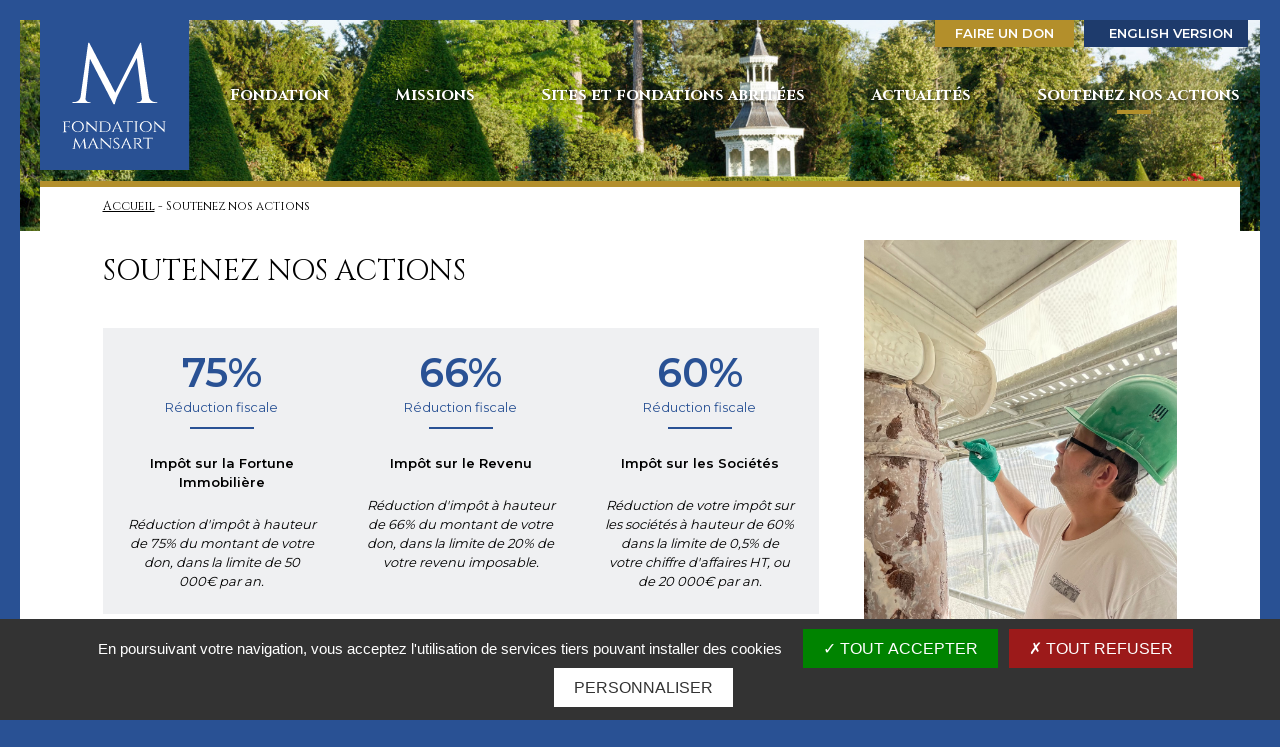

--- FILE ---
content_type: text/html; charset=utf-8
request_url: https://www.fondationmansart.fr/soutenez-nos-actions-_l_FR_r_11.html
body_size: 5611
content:
<!doctype html>
<html class="no-js" lang="fr">
    <head>
                        <script type="text/javascript" src="https://static.clikeo.fr/tartaucitron/20201110/tarteaucitron.js"></script>
    <script type="text/javascript">
        var tarteaucitronForceLanguage = 'fr'; /* supported: fr, en, de, es, it, pt, pl, ru */
        tarteaucitron.init({
            "hashtag"        : "#tarteaucitron", 
            "highPrivacy"    : false, 
            "orientation"    : "bottom",
            "adblocker"      : false,            
            "showAlertSmall" : false,          
            "cookieslist"    : true,           
            "removeCredit"   : false, 
            "showIcon" 		 : false,
                    });
    </script>
    
                <meta charset="utf-8">
        <meta http-equiv="x-ua-compatible" content="ie=edge">
                    <title>Soutenez nos actions</title>
                
<meta name="generator" content="Clikeo (www.clikeo.fr)" />
<meta name="google-site-verification" content="qkOsiNS3ue_r01xw-vViH4gR_Z2R2-sXmlbYmZKtPi4" />
<meta property="og:site_name" content="Fondation Mansart" />
<script type="application/ld+json">
[{"@context":"http:\/\/schema.org\/","@type":"Organization","name":"Fondation Mansart","brand":"Fondation Mansart","url":"https:\/\/www.fondationmansart.fr","sameAs":["https:\/\/www.facebook.com\/fondationmansart","https:\/\/fr.linkedin.com\/company\/fondation-mansart-parcs-et-demeures-de-france","https:\/\/www.instagram.com\/fondationmansart\/","https:\/\/www.youtube.com\/channel\/UCEF9G8QI7xxMIC4MA_PN2Aw"]},{"@context":"http:\/\/schema.org\/","@type":"BreadcrumbList","itemListElement":[{"@type":"ListItem","Position":0,"item":{"@id":"soutenez-nos-actions-_l_FR_r_11.html","name":"Soutenez nos actions"}}]}]
</script>

                    <meta name="description"            content=""/>
            <meta name="keywords"               content=",Soutenez nos actions"/>
        
        <meta name="viewport" content="width=device-width, initial-scale=1, shrink-to-fit=no">
        <link rel="canonical" href="https://www.fondationmansart.fr/soutenez-nos-actions-_l_FR_r_11.html" />        <link rel="alternate" type="application/rss+xml" title="Fondation Mansart - Parcs et demeures de France" href="https://www.fondationmansart.fr/index.phtml?rss=1&amp;lng=FR" />

        <link href="/fmansart_images/fmansart.css?1740668907"           rel="stylesheet" type="text/css" />

       	                		<link rel="shortcut icon" href="/favicon.ico" type="image/x-icon" />
		<link rel="apple-touch-icon" href="/apple-touch-icon.png" />
		<link rel="apple-touch-icon" sizes="57x57" href="/apple-touch-icon-57x57.png" />
		<link rel="apple-touch-icon" sizes="72x72" href="/apple-touch-icon-72x72.png" />
		<link rel="apple-touch-icon" sizes="76x76" href="/apple-touch-icon-76x76.png" />
		<link rel="apple-touch-icon" sizes="114x114" href="/apple-touch-icon-114x114.png" />
		<link rel="apple-touch-icon" sizes="120x120" href="/apple-touch-icon-120x120.png" />
		<link rel="apple-touch-icon" sizes="144x144" href="/apple-touch-icon-144x144.png" />
		<link rel="apple-touch-icon" sizes="152x152" href="/apple-touch-icon-152x152.png" />
		<link rel="apple-touch-icon" sizes="180x180" href="/apple-touch-icon-180x180.png" />

                                <link href="/fmansart_images/fmansart.css?1740668907"           rel="stylesheet" type="text/css" />

        
        

                
        

                
        

                
        

                

                

        

                
        

                


                

                
        
        

        
<link rel="stylesheet" href="https://static.clikeo.fr/fontawesome-5-last/css/fontawesome-all.min.css" type="text/css"/>
<link rel="stylesheet" href="js/vendor/jquery.fancybox.3.0.47.min.css" type="text/css"/>
<link rel="stylesheet" href="js/mmenu/jquery.mmenu.all.css" type="text/css"/>         
<script type="text/javascript" src="js/vendor/jquery-3.5.1.min.js" ></script>
<script type="text/javascript" src="js/vendor/jquery-migrate.min.js" ></script>
<script type="text/javascript" src="js/vendor/jquery-ui.1.12.0.min.js" ></script> 
                               
                
                            
<!-- START Tarteaucitron -->
<!-- Start GoogleTagManager -->
        	<script type="text/javascript">
        		tarteaucitron.user.googletagmanagerId = 'GTM-M558G74';
        		(tarteaucitron.job = tarteaucitron.job || []).push('googletagmanager'); //Google Tag Manager
        	</script>
<!-- End GoogleTagManager -->
<!-- END Tarteaucitron -->

            
            
                <script>
                   // tarteaucitron.user.recaptchaapi = '6LdMHiMaAAAAAJkCYQKnptnZuSjCfJrG4yKtM9Iy';
                    (tarteaucitron.job = tarteaucitron.job || []).push('recaptcha');
                </script>
	        
            </head>

<body class="body">
        <noscript><iframe src="//www.googletagmanager.com/ns.html?id=GTM-M558G74" height="0" width="0" style="display:none;visibility:hidden"></iframe></noscript>
    
    <div id="page">
        <header>
        	<div class="clk-row">
        		<div class="col-s-1 head">
                    <div class="head-top">
                                                    <a href="soutenez-nos-actions-_l_FR_r_11.html" class="btn-don">
                                Faire un don
                            </a>
                        

            			<div class="langue hide-s">
            				        						        					        						                                                                            <a href="support-our-cause-_l_EN_r_11.html" title="" class="langue - lgEN">
                                            English version
                                        </a>
                                            						        					            			</div>
                    </div>

        			<a href="/" title="Fondation Mansart - Parcs et demeures de France" class="logo" class="ir">
        				<img src="/fmansart_images/site/logo.svg?20200215"/>
        			</a>

        			<nav>
                        <a class="bars mobile_menu"  href="#mobile_menu">
                            <span></span>
                            <span></span>
                            <span></span>
                        </a>
        				<ul>
        				    						    						 	<li >
    						 		<a href="fondation-_l_FR_r_4.html" title="Fondation">Fondation</a>
    						            						    </li>
    						    					    						    						 	<li >
    						 		<a href="missions-_l_FR_r_5.html" title="Missions">Missions</a>
    						            						    </li>
    						    					    						    						 	<li >
    						 		<a href="sites-et-fondations-abritees-_l_FR_r_10.html" title="Sites et fondations abritées">Sites et fondations abritées</a>
    						            						            <ul class="subnav">
    						                    						                        						                        <li><a href="domaine-de-bagatelle-_l_FR_r_19.html" title="Domaine de Bagatelle"  >Domaine de Bagatelle</a></li>
    						                        						                    						                        						                        <li><a href="domaine-de-chambord-_l_FR_r_41.html" title="Domaine de Chambord"  >Domaine de Chambord</a></li>
    						                        						                    						                        						                        <li><a href="domaine-de-maintenon-_l_FR_r_7.html" title="Domaine de Maintenon"  >Domaine de Maintenon</a></li>
    						                        						                    						                        						                        <li><a href="villa-windsor-_l_FR_r_40.html" title="Villa Windsor"  >Villa Windsor</a></li>
    						                        						                    						                        						                        <li><a href="villa-amelia-_l_FR_r_42.html" title="Villa Amélia"  >Villa Amélia</a></li>
    						                        						                    						                        						                        <li><a href="amis-du-mam-paris-_l_FR_r_29.html" title="Amis du MAM Paris"  >Amis du MAM Paris</a></li>
    						                        						                    						                        						                        <li><a href="amis-du-centre-pompidou-_l_FR_r_20.html" title="Amis du Centre Pompidou"  >Amis du Centre Pompidou</a></li>
    						                        						                    						                        						                        <li><a href="amici-terrae-sanctae-_l_FR_r_28.html" title="Amici Terrae Sanctae"  >Amici Terrae Sanctae</a></li>
    						                        						                    						                        						                        <li><a href="patrimoine-de-fleury-en-biere-_l_FR_r_38.html" title="Patrimoine de Fleury-en-Bière"  >Patrimoine de Fleury-en-Bière</a></li>
    						                        						                    						                        						                        <li><a href="amis-du-musee-du-quai-branly-jacques-chirac-_l_FR_r_43.html" title="Amis du musée du quai Branly - Jacques Chirac"  >Amis du musée du quai Branly - Jacques Chirac</a></li>
    						                        						                    						                        						                        <li><a href="union-rempart-_l_FR_r_30.html" title="Union Rempart"  >Union Rempart</a></li>
    						                        						                    						                        						                        <li><a href="hortus-botanica-_l_FR_r_37.html" title="Hortus Botanica"  >Hortus Botanica</a></li>
    						                        						                    						            </ul>
    						            						    </li>
    						    					    						    						 	<li >
    						 		<a href="actualites-_l_FR_r_27.html" title="Actualités">Actualités</a>
    						            						    </li>
    						    					    						    						 	<li  class="selected" >
    						 		<a href="soutenez-nos-actions-_l_FR_r_11.html" title="Soutenez nos actions">Soutenez nos actions</a>
    						            						    </li>
    						    					    					</ul>
        			</nav>	

        		</div>
        	</div>
          
        </header>
        <section>
                            
                                    <div class="bandeau-inter">
                        <img src="/fmansart_images/visuels/fmes3.jpg"  width="1600"  height="297"  alt=""  />
                    </div>  
                                    


                <div class="clk-row">
                    <div class="col-s-1 s-only-no-padding">
                        <div class="contenu contenu-inter">
                            
                            <div class="clk-row">
                                <div class="col-l-22-24 l-offset-1-24">
                                    <div class="breadcrumb hide-s">
                                        <a href="/">Accueil</a> -  
                                                                                                                            <a href="soutenez-nos-actions-_l_FR_r_11.html" title="Soutenez nos actions"  class="selected" >Soutenez nos actions</a>
                                                                                                                        </div>      
                                    
                   
	




	
	
	
	<div class="clk-row collapse">
				<div class="col-l-16-24">
			<h1>Soutenez nos actions</h1>
	
			<div class="clk-row table-don">
<div class="col-m-1-3">
<div class="table-don-titre">75% <small>R&eacute;duction fiscale</small></div>
<p><b>Imp&ocirc;t sur la Fortune Immobili&egrave;re</b></p>
<p style="text-align: center;"><em>R&eacute;duction d'imp&ocirc;t &agrave; hauteur de 75% du montant de votre don, dans la limite de 50 000&euro; par an.</em></p>
</div>
<div class="col-m-1-3">
<div class="table-don-titre">66% <small>R&eacute;duction fiscale</small></div>
<p><b>Imp&ocirc;t sur le Revenu</b></p>
<p style="text-align: center;"><em>R&eacute;duction d'imp&ocirc;t &agrave; hauteur de 66% du montant de votre don, dans la limite de 20% de votre revenu imposable.</em></p>
</div>
<div class="col-m-1-3">
<div class="table-don-titre">60% <small>R&eacute;duction fiscale</small></div>
<p><b>Imp&ocirc;t sur les Soci&eacute;t&eacute;s</b></p>
<p style="text-align: center;"><em>R&eacute;duction de votre imp&ocirc;t sur les soci&eacute;t&eacute;s &agrave; hauteur de 60% dans la limite de 0,5% de votre chiffre d'affaires HT, ou de </em><em>20 000&euro; par an.</em></p>
</div>
</div>
<div class="clk-row">
<div class="col-s-1-2 mt2 mb2 btn-don-left">
<div class="btn-don-wrapper">
<p><img src="/fmansart_images/site/ico-card.svg" border="0" /></p>
<a class="btn" href="https://www.payasso.fr/fondation-mansart/don" target="_blank" rel="noopener">En ligne</a></div>
</div>
<div class="col-s-1-2 mt2 mb2 btn-don-right">
<div class="btn-don-wrapper">
<p><img src="/fmansart_images/site/ico-virement.svg" border="0" /></p>
<a class="btn" href="don-par-virement-_l_FR_r_21.html">Par virement bancaire</a></div>
</div>
</div>
<p style="text-align: justify;">Pour effectuer un don par ch&egrave;que, il vous est possible de nous l'adresser &agrave; : Fondation Mansart - 4 route du Champ-d'Entra&icirc;nement - 75116 Paris.</p>
<p style="text-align: justify;">Votre g&eacute;n&eacute;rosit&eacute; est le moteur de notre action. Avec votre soutien, vous nous permettez de pr&eacute;server des sites exceptionnels ouverts &agrave; tous. Nous avons besoin de vous.</p>
<h2 style="text-align: justify;">Les b&eacute;n&eacute;fices de vos dons</h2>
<p style="text-align: justify;">Si vous souhaitez faire un don &agrave; la Fondation Mansart, vous pourrez b&eacute;n&eacute;ficier d&rsquo;un avantage fiscal. En effet, quel que soit le montant des dons, vous aurez droit &agrave; une r&eacute;duction fiscale.</p>
<h2 style="text-align: justify;">Les r&eacute;ductions d'imp&ocirc;ts&nbsp;</h2>
<p style="text-align: justify;">Pour toute personne assujettie &agrave; l&rsquo;imp&ocirc;t sur le revenu (IR) ou toute entreprise assujettie &agrave; l&rsquo;imp&ocirc;t sur les soci&eacute;t&eacute;s (IS), les dons &agrave; la Fondation Mansart ouvrent droit &agrave; une r&eacute;duction d&rsquo;imp&ocirc;t.&nbsp;</p>
<p style="text-align: justify;">Pour les particuliers, vos dons sont &eacute;ligibles &agrave; une <strong>r&eacute;duction de l&rsquo;imp&ocirc;t sur le revenu &agrave; hauteur de 66 % du montant vers&eacute;</strong>, dans la limite&nbsp;de 20% du revenu imposable. L&rsquo;exc&eacute;dent est reportable sur vos d&eacute;clarations des 5 ann&eacute;es suivantes.</p>
<p style="text-align: justify;">Pour les entreprises, vos dons sont &eacute;ligibles &agrave; une <strong>r&eacute;duction de l'imp&ocirc;t sur les soci&eacute;t&eacute;s &agrave; hauteur de 60% du montant vers&eacute;</strong>, dans la limite de 5&permil; du chiffre d'affaires.&nbsp;</p>
<h2 style="text-align: justify;">La r&eacute;duction au titre de l'ifi</h2>
<p style="text-align: justify;">Si vous &ecirc;tes assujetti &agrave; l&rsquo;imp&ocirc;t sur la fortune immobili&egrave;re, vous pourrez <strong>d&eacute;duire de cet imp&ocirc;t</strong>, dans la limite de 50 000 &euro;,<strong> 75 % du montant de votre don en num&eacute;raire ou en titres d&rsquo;entreprise cot&eacute;e</strong> si vous faites un don &agrave; la Fondation Mansart.</p>
<h2 style="text-align: justify;">Les dons et legs&nbsp;</h2>
<p style="text-align: justify;">Si vous souhaitez effectuer un don ou un legs &agrave; la Fondation Mansart, ceux-ci sont <strong>exon&eacute;r&eacute;s de droits de donation ou de succession</strong>.&nbsp;</p>
<h2 style="text-align: justify;">Pour les r&eacute;sidents Europ&eacute;ens</h2>
<p>Le r&eacute;seau Transnational Giving Europe permet aux donateurs, entreprises et particuliers, r&eacute;sidant au <strong>Royaume-Uni, en Italie, en Belgique, en Allemagne ou en Espagne</strong>, de soutenir financi&egrave;rement nos actions, tout en b&eacute;n&eacute;ficiant directement des avantages fiscaux pr&eacute;vus par la l&eacute;gislation de votre pays de r&eacute;sidence.</p>
<p>Veuillez nous contacter dans l'onglet <em>Contact</em> avant de r&eacute;aliser votre don, et nous vous indiquerons la marche &agrave; suivre.</p>
<h2 style="text-align: justify;">Pour les r&eacute;sidents Am&eacute;ricains</h2>
<p>Avec <a href="https://www.every.org/fondation-mansart-parcs-et-demeures-de-france-fr">Myriad USA</a>, vous pouvez r&eacute;aliser des dons s&eacute;curis&eacute;s, d&eacute;ductibles des imp&ocirc;ts, par carte de cr&eacute;dit, par ch&egrave;que ou par virement bancaire.</p>
<div id="every-donate-btn"><a href="https://www.every.org/fondation-mansart-parcs-et-demeures-de-france-fr?utm_campaign=donate-link#/donate">Donate</a></div>
<div>&nbsp;</div>
<div><img src="/fmansart_images/dsc_9284.jpg" border="0" alt="" width="3055" height="2740" /></div>
		</div>
		<div class="col-l-7-24 l-offset-1-24 mt2 hide-s">
			<img src="/fmansart_images/visuels/img_2277.jpeg"  width="2007"  height="4032"  alt=""  />
		</div>
				<div class="col-s-1 mt2">
			
		</div>
	</div>
    <script async defer src="https://embeds.every.org/0.4/button.js?explicit=1" id="every-donate-btn-js" ></script>
	
	    <script>
      		function createWidget() {
        		everyDotOrgDonateButton.createButton({
          			selector: "#every-donate-btn",
          			nonprofitSlug: "fondation-mansart-parcs-et-demeures-de-france-fr",
        		});
        		// everyDotOrgDonateButton.createWidget({
        		//  selector: "#every-donate-btn",
        		//  nonprofitSlug: "fondation-mansart-parcs-et-demeures-de-france-fr",
        		// });
      		}
      		if (window.everyDotOrgDonateButton) {
        		createWidget();
      		} else {
        		document.getElementById("every-donate-btn-js").onload = createWidget;
      		}
    	</script>
	
							</section>
			<footer>
				<div class="logo-footer">
					<img src="/fmansart_images/site/logo-footer.svg"/>
				</div>
				<div class="annexe">
					
				    				        				            				                 <a href="mentions-legales-_l_FR_r_14.html" title="Mentions légales">Mentions légales</a>
				            				        				        &nbsp;-&nbsp;				    				        				            				                 <a href="politique-de-confidentialite-_l_FR_r_16.html" title="Politique de confidentialité">Politique de confidentialité</a>
				            				        				        &nbsp;-&nbsp;				    				        				            				                 <a href="plan-du-site-_l_FR_r_17.html" title="Plan du site">Plan du site</a>
				            				        				        &nbsp;-&nbsp;				    				        				            				                 <a href="contact-_l_FR_r_12.html" title="Contact">Contact</a>
				            				        				        				    				    &nbsp;-&nbsp;<span class="tarteaucitronOpenPanel" style="cursor:pointer;">Gestion des cookies</span>
				</div>
				<div class="social"><a href="https://www.youtube.com/channel/UCEF9G8QI7xxMIC4MA_PN2Aw" target="_blank" title="Page Youtube"><i class="fab fa-youtube-square"></i></a><a href="https://www.facebook.com/fondationmansart" target="_blank" title="Page Facebook"><i class="fab fa-facebook"></i></a><a href="https://www.instagram.com/fondationmansart/" target="_blank" title="Compte Instagram"><i class="fab fa-instagram"></i></a><a href="https://fr.linkedin.com/company/fondation-mansart-parcs-et-demeures-de-france" target="_blank" title="Page Linkedin"><i class="fab fa-linkedin"></i></a><a href="https://www.tiktok.com/@chateau.de.bagatelle?_t=8gCqNOA9HJg&_r=1" target="_blank" title="Page tiktok"><i class="fab fa-tiktok"></i></a></div>
			</footer>

			<!-- BARRE NAVIGATION MOBILE  -->
		    <!-- BARRE NAVIGATION MOBILE  -->
<div id="mobile_menu" class="HideOnPrint show-s"><ul><li ><a href="fondation-_l_FR_r_4.html" title="Fondation">Fondation</a></li><li ><a href="missions-_l_FR_r_5.html" title="Missions">Missions</a></li><li ><span>Sites et fondations abritées</span><ul class="sous-nav lv1"><li><a href="domaine-de-bagatelle-_l_FR_r_19.html" title="Domaine de Bagatelle">Domaine de Bagatelle</a></li><li><a href="domaine-de-chambord-_l_FR_r_41.html" title="Domaine de Chambord">Domaine de Chambord</a></li><li><a href="domaine-de-maintenon-_l_FR_r_7.html" title="Domaine de Maintenon">Domaine de Maintenon</a></li><li><a href="villa-windsor-_l_FR_r_40.html" title="Villa Windsor">Villa Windsor</a></li><li><a href="villa-amelia-_l_FR_r_42.html" title="Villa Amélia">Villa Amélia</a></li><li><a href="amis-du-mam-paris-_l_FR_r_29.html" title="Amis du MAM Paris">Amis du MAM Paris</a></li><li><a href="amis-du-centre-pompidou-_l_FR_r_20.html" title="Amis du Centre Pompidou">Amis du Centre Pompidou</a></li><li><a href="amici-terrae-sanctae-_l_FR_r_28.html" title="Amici Terrae Sanctae">Amici Terrae Sanctae</a></li><li><a href="patrimoine-de-fleury-en-biere-_l_FR_r_38.html" title="Patrimoine de Fleury-en-Bière">Patrimoine de Fleury-en-Bière</a></li><li><a href="amis-du-musee-du-quai-branly-jacques-chirac-_l_FR_r_43.html" title="Amis du musée du quai Branly - Jacques Chirac">Amis du musée du quai Branly - Jacques Chirac</a></li><li><a href="union-rempart-_l_FR_r_30.html" title="Union Rempart">Union Rempart</a></li><li><a href="hortus-botanica-_l_FR_r_37.html" title="Hortus Botanica">Hortus Botanica</a></li></ul></li><li ><a href="actualites-_l_FR_r_27.html" title="Actualités">Actualités</a></li><li  class="selected" ><a href="soutenez-nos-actions-_l_FR_r_11.html" title="Soutenez nos actions">Soutenez nos actions</a></li><li class='mmenu-langue'><a href="support-our-cause-_l_EN_r_11.html" title="" class="langue - lgEN">English version</a></li></ul></div> 
		    <!-- BARRE NAVIGATION MOBILE  -->
		   
	    </div>

	    
<link rel="stylesheet" href="https://cdnjs.cloudflare.com/ajax/libs/animate.css/4.1.1/animate.min.css" type="text/css"/>
<link rel="stylesheet" href="js/vendor/jquery-ui.1.12.0.min.css" type="text/css"/>
<link rel="stylesheet" href="https://cdnjs.cloudflare.com/ajax/libs/slick-carousel/1.9.0/slick-theme.css" type="text/css"/>
<link rel="stylesheet" href="https://cdnjs.cloudflare.com/ajax/libs/slick-carousel/1.9.0/slick.min.css" type="text/css"/>
	    
<script type="text/javascript" src="js/vendor/jquery.fancybox.3.0.47.min.js" ></script>
<script type="text/javascript" src="js/vendor/jquery.unveil.js" async ></script>
<script type="text/javascript" src="js/jquery.matchHeight.js" async ></script>
<script type="text/javascript" src="js/mmenu/jquery.mmenu.all.js" ></script>
<script type="text/javascript" src="js/app.js?1673259560" ></script>
<script type="text/javascript" src="https://cdnjs.cloudflare.com/ajax/libs/slick-carousel/1.9.0/slick.min.js" ></script>
	    
	    
	</div>
</body>
</html>



	
		<script language="JavaScript" type="text/javascript">
			$(document).ready(function(){
				$(".linked").click(function(){
					if ( $(this).find('a').length) {
						window.location=$(this).find("a").attr("href"); return false;
						$(this).css(cursor,pointer);
					}
				});
			});
		</script>
	



--- FILE ---
content_type: text/css; charset=utf-8
request_url: https://www.fondationmansart.fr/fmansart_images/fmansart.css?1740668907
body_size: 18689
content:
@charset "UTF-8";
@import url('https://fonts.googleapis.com/css2?family=Cinzel:wght@300;400;700&family=Montserrat:wght@400;600&display=swap');/* normalize.css v8.0.1 | MIT License | github.com/necolas/normalize.css */html{line-height:1.15;-webkit-text-size-adjust:100%}body{margin:0}main{display:block}h1{font-size:2em;margin:0.67em 0}hr{box-sizing:content-box;height:0;overflow:visible}pre{font-family:monospace, monospace;font-size:1em}a{background-color:transparent}abbr[title]{border-bottom:none;text-decoration:underline;text-decoration:underline dotted}b,strong{font-weight:bolder}code,kbd,samp{font-family:monospace, monospace;font-size:1em}small{font-size:80%}sub,sup{font-size:75%;line-height:0;position:relative;vertical-align:baseline}sub{bottom:-0.25em}sup{top:-0.5em}img{border-style:none}button,input,optgroup,select,textarea{font-family:inherit;font-size:100%;line-height:1.15;margin:0}button,input{overflow:visible}button,select{text-transform:none}button,[type="button"],[type="reset"],[type="submit"]{-webkit-appearance:button}button::-moz-focus-inner,[type="button"]::-moz-focus-inner,[type="reset"]::-moz-focus-inner,[type="submit"]::-moz-focus-inner{border-style:none;padding:0}button:-moz-focusring,[type="button"]:-moz-focusring,[type="reset"]:-moz-focusring,[type="submit"]:-moz-focusring{outline:1px dotted ButtonText}fieldset{padding:0.35em 0.75em 0.625em}legend{box-sizing:border-box;color:inherit;display:table;max-width:100%;padding:0;white-space:normal}progress{vertical-align:baseline}textarea{overflow:auto}[type="checkbox"],[type="radio"]{box-sizing:border-box;padding:0}[type="number"]::-webkit-inner-spin-button,[type="number"]::-webkit-outer-spin-button{height:auto}[type="search"]{-webkit-appearance:textfield;outline-offset:-2px}[type="search"]::-webkit-search-decoration{-webkit-appearance:none}::-webkit-file-upload-button{-webkit-appearance:button;font:inherit}details{display:block}summary{display:list-item}template{display:none}[hidden]{display:none}/* HTML5 Boilerplate v8.0.0 | MIT License | https://html5boilerplate.com/ */html{color:#222;font-size:1em;line-height:1.4}::selection{background:#b3d4fc;text-shadow:none}hr{display:block;height:1px;border:0;border-top:1px solid #ccc;margin:1em 0;padding:0}audio,canvas,iframe,img,svg,video{vertical-align:middle}fieldset{border:0;margin:0;padding:0}textarea{resize:vertical}.hidden,[hidden]{display:none !important}.sr-only{border:0;clip:rect(0, 0, 0, 0);height:1px;margin:-1px;overflow:hidden;padding:0;position:absolute;white-space:nowrap;width:1px}.sr-only.focusable:active,.sr-only.focusable:focus{clip:auto;height:auto;margin:0;overflow:visible;position:static;white-space:inherit;width:auto}.invisible{visibility:hidden}.clearfix::before,.clearfix::after{content:" ";display:table}.clearfix::after{clear:both}@media only screen and (min-width:35em){}@media print,(-webkit-min-device-pixel-ratio:1.25),(min-resolution:1.25dppx),(min-resolution:120dpi){}@media print{*,*::before,*::after{background:#fff !important;color:#000 !important;box-shadow:none !important;text-shadow:none !important}a,a:visited{text-decoration:underline}a[href]::after{content:" (" attr(href) ")"}abbr[title]::after{content:" (" attr(title) ")"}a[href^="#"]::after,a[href^="javascript:"]::after{content:""}pre{white-space:pre-wrap !important}pre,blockquote{border:1px solid #999;page-break-inside:avoid}thead{display:table-header-group}tr,img{page-break-inside:avoid}p,h2,h3{orphans:3;widows:3}h2,h3{page-break-after:avoid}}*,*:before,*:after{box-sizing:border-box}img,object,embed{max-width:100%;height:auto}img{-ms-interpolation-mode:bicubic;display:inline-block;vertical-align:middle}a:hover{cursor:pointer}.hide{display:none !important}.text-center,.col-text-center{text-align:center}.clk_grid_infos{background-color:lightgrey;margin:15px auto;text-align:center;color:white}@media only screen and (min-width:1em){.clk_grid_infos{background-color:#FF0000}.clk_grid_infos:before{content:"GRID INFOS : SMALL"}}@media only screen and (min-width:36em){.clk_grid_infos{background-color:#40FF00}.clk_grid_infos:before{content:"GRID INFOS : MEDIUM"}}@media only screen and (min-width:49.4375em){.clk_grid_infos{background-color:#0040FF}.clk_grid_infos:before{content:"GRID INFOS : LARGE"}}@media only screen and (min-width:62em){.clk_grid_infos{background-color:#848484}.clk_grid_infos:before{content:"GRID INFOS : EXTRA-LARGE"}}.clk-row,[class*="block-"]{width:100%;margin:0 auto;max-width:76.5625em;display:-moz-flex;display:flex;-moz-flex-direction:row;flex-direction:row;-moz-justify-content:flex-start;justify-content:flex-start;flex-wrap:wrap}.clk-row.top,[class*="block-"].top{-moz-align-items:flex-start;align-items:flex-start}.clk-row.middle,[class*="block-"].middle{-moz-align-items:center;align-items:center}.clk-row.bottom,[class*="block-"].bottom{-moz-align-items:flex-end;align-items:flex-end}.clk-row.stretch,[class*="block-"].stretch{-moz-align-items:stretch;align-items:stretch}.clk-row,[class*="block-"],[class*='col-']{width:100%;align-content:strech}.clk-row.start,[class*="block-"].start,[class*='col-'].start{align-content:start !important}.clk-row.fill-start,[class*="block-"].fill-start,[class*='col-'].fill-start{align-content:flex-start}.clk-row.fill-end,[class*="block-"].fill-end,[class*='col-'].fill-end{align-content:flex-end}.clk-row.fill-center,[class*="block-"].fill-center,[class*='col-'].fill-center{align-content:center}.clk-row.fill-space-between,[class*="block-"].fill-space-between,[class*='col-'].fill-space-between{align-content:space-between}.clk-row.fill-space-around,[class*="block-"].fill-space-around,[class*='col-'].fill-space-around{align-content:space-around}.clk-row.stretch,[class*="block-"].stretch,[class*='col-'].stretch{align-content:stretch}.clk-row.pb,[class*="block-"].pb,[class*='col-'].pb{padding-bottom:0.78125em}.clk-row.pt,[class*="block-"].pt,[class*='col-'].pt{padding-top:0.78125em}.clk-row.mb,[class*="block-"].mb,[class*='col-'].mb{margin-bottom:0.78125em}.clk-row.mt,[class*="block-"].mt,[class*='col-'].mt{margin-top:0.78125em}.clk-row.pb2,[class*="block-"].pb2,[class*='col-'].pb2{padding-bottom:1.5625em}.clk-row.pt2,[class*="block-"].pt2,[class*='col-'].pt2{padding-top:1.5625em}.clk-row.mb2,[class*="block-"].mb2,[class*='col-'].mb2{margin-bottom:1.5625em}.clk-row.mt2,[class*="block-"].mt2,[class*='col-'].mt2{margin-top:1.5625em}.clk-row.pb4,[class*="block-"].pb4,[class*='col-'].pb4{padding-bottom:3.125em}.clk-row.pt4,[class*="block-"].pt4,[class*='col-'].pt4{padding-top:3.125em}.clk-row.mb4,[class*="block-"].mb4,[class*='col-'].mb4{margin-bottom:3.125em}.clk-row.mt4,[class*="block-"].mt4,[class*='col-'].mt4{margin-top:3.125em}.col-text-right{text-align:right}.col-text-left{text-align:left}.col-text-center{text-align:center}.clk-row.collapse>[class*='col-']{padding-left:0;padding-right:0}[class*='col-']{position:relative;min-height:0.0625em;padding-left:0.78125em;padding-right:0.78125em}[class*='col-'].top{align-self:flex-start}[class*='col-'].middle{align-self:center}[class*='col-'].bottom{align-self:flex-end}[class*='col-'].collapse:first-child{padding-left:0}[class*='col-'].collapse:last-child{padding-right:0}[class*='col-'].pb{padding-bottom:0.78125em}[class*='col-'].pt{padding-top:0.78125em}[class*='col-'].mb{margin-bottom:0.78125em}[class*='col-'].mt{margin-top:0.78125em}[class*='col-'].pb2{padding-bottom:1.5625em}[class*='col-'].pt2{padding-top:1.5625em}[class*='col-'].mb2{margin-bottom:1.5625em}[class*='col-'].mt2{margin-top:1.5625em}[class*='col-'].pb4{padding-bottom:3.125em}[class*='col-'].pt4{padding-top:3.125em}[class*='col-'].mb4{margin-bottom:3.125em}[class*='col-'].mt4{margin-top:3.125em}[class*="block-"]{padding:0}[class*="block-"]>li{flex:0 0 100%;position:relative;background:none;list-style:none;display:inline;margin:0;padding:0;padding-left:0.78125em;padding-right:0.78125em;margin-bottom:1.5625em}[class*="block-"]>li:before{content:'';display:none}[class*="block-"].fully-centered>li{width:100%;display:-moz-flex;display:flex;-moz-justify-content:center;justify-content:center}[class*="block-"].fully-centered>li>*{flex:1 1 auto;align-self:center;flex-direction:column}[class*="block-"].collapse>li{padding:0;margin:0}@media only screen and (min-width:1em){.col-s-1{width:100%;flex:0 0 100%}.col-s-no-padding{padding-left:0;padding-right:0}.col-s-1-1{width:100%;flex:0 0 100%}.s-offset-1-1{margin-left:100%}.s-offset-right-1-1{margin-right:100%}.col-s-1-2{width:50%;flex:0 0 50%}.s-offset-1-2{margin-left:50%}.s-offset-right-1-2{margin-right:50%}.col-s-2-2{width:100%;flex:0 0 100%}.s-offset-2-2{margin-left:100%}.s-offset-right-2-2{margin-right:100%}.col-s-1-3{width:33.3333333333%;flex:0 0 33.3333333333%}.s-offset-1-3{margin-left:33.3333333333%}.s-offset-right-1-3{margin-right:33.3333333333%}.col-s-2-3{width:66.6666666667%;flex:0 0 66.6666666667%}.s-offset-2-3{margin-left:66.6666666667%}.s-offset-right-2-3{margin-right:66.6666666667%}.col-s-3-3{width:100%;flex:0 0 100%}.s-offset-3-3{margin-left:100%}.s-offset-right-3-3{margin-right:100%}.col-s-1-4{width:25%;flex:0 0 25%}.s-offset-1-4{margin-left:25%}.s-offset-right-1-4{margin-right:25%}.col-s-2-4{width:50%;flex:0 0 50%}.s-offset-2-4{margin-left:50%}.s-offset-right-2-4{margin-right:50%}.col-s-3-4{width:75%;flex:0 0 75%}.s-offset-3-4{margin-left:75%}.s-offset-right-3-4{margin-right:75%}.col-s-4-4{width:100%;flex:0 0 100%}.s-offset-4-4{margin-left:100%}.s-offset-right-4-4{margin-right:100%}.col-s-1-5{width:20%;flex:0 0 20%}.s-offset-1-5{margin-left:20%}.s-offset-right-1-5{margin-right:20%}.col-s-2-5{width:40%;flex:0 0 40%}.s-offset-2-5{margin-left:40%}.s-offset-right-2-5{margin-right:40%}.col-s-3-5{width:60%;flex:0 0 60%}.s-offset-3-5{margin-left:60%}.s-offset-right-3-5{margin-right:60%}.col-s-4-5{width:80%;flex:0 0 80%}.s-offset-4-5{margin-left:80%}.s-offset-right-4-5{margin-right:80%}.col-s-5-5{width:100%;flex:0 0 100%}.s-offset-5-5{margin-left:100%}.s-offset-right-5-5{margin-right:100%}.col-s-1-6{width:16.6666666667%;flex:0 0 16.6666666667%}.s-offset-1-6{margin-left:16.6666666667%}.s-offset-right-1-6{margin-right:16.6666666667%}.col-s-2-6{width:33.3333333333%;flex:0 0 33.3333333333%}.s-offset-2-6{margin-left:33.3333333333%}.s-offset-right-2-6{margin-right:33.3333333333%}.col-s-3-6{width:50%;flex:0 0 50%}.s-offset-3-6{margin-left:50%}.s-offset-right-3-6{margin-right:50%}.col-s-4-6{width:66.6666666667%;flex:0 0 66.6666666667%}.s-offset-4-6{margin-left:66.6666666667%}.s-offset-right-4-6{margin-right:66.6666666667%}.col-s-5-6{width:83.3333333333%;flex:0 0 83.3333333333%}.s-offset-5-6{margin-left:83.3333333333%}.s-offset-right-5-6{margin-right:83.3333333333%}.col-s-6-6{width:100%;flex:0 0 100%}.s-offset-6-6{margin-left:100%}.s-offset-right-6-6{margin-right:100%}.col-s-1-7{width:14.2857142857%;flex:0 0 14.2857142857%}.s-offset-1-7{margin-left:14.2857142857%}.s-offset-right-1-7{margin-right:14.2857142857%}.col-s-2-7{width:28.5714285714%;flex:0 0 28.5714285714%}.s-offset-2-7{margin-left:28.5714285714%}.s-offset-right-2-7{margin-right:28.5714285714%}.col-s-3-7{width:42.8571428571%;flex:0 0 42.8571428571%}.s-offset-3-7{margin-left:42.8571428571%}.s-offset-right-3-7{margin-right:42.8571428571%}.col-s-4-7{width:57.1428571429%;flex:0 0 57.1428571429%}.s-offset-4-7{margin-left:57.1428571429%}.s-offset-right-4-7{margin-right:57.1428571429%}.col-s-5-7{width:71.4285714286%;flex:0 0 71.4285714286%}.s-offset-5-7{margin-left:71.4285714286%}.s-offset-right-5-7{margin-right:71.4285714286%}.col-s-6-7{width:85.7142857143%;flex:0 0 85.7142857143%}.s-offset-6-7{margin-left:85.7142857143%}.s-offset-right-6-7{margin-right:85.7142857143%}.col-s-7-7{width:100%;flex:0 0 100%}.s-offset-7-7{margin-left:100%}.s-offset-right-7-7{margin-right:100%}.col-s-1-8{width:12.5%;flex:0 0 12.5%}.s-offset-1-8{margin-left:12.5%}.s-offset-right-1-8{margin-right:12.5%}.col-s-2-8{width:25%;flex:0 0 25%}.s-offset-2-8{margin-left:25%}.s-offset-right-2-8{margin-right:25%}.col-s-3-8{width:37.5%;flex:0 0 37.5%}.s-offset-3-8{margin-left:37.5%}.s-offset-right-3-8{margin-right:37.5%}.col-s-4-8{width:50%;flex:0 0 50%}.s-offset-4-8{margin-left:50%}.s-offset-right-4-8{margin-right:50%}.col-s-5-8{width:62.5%;flex:0 0 62.5%}.s-offset-5-8{margin-left:62.5%}.s-offset-right-5-8{margin-right:62.5%}.col-s-6-8{width:75%;flex:0 0 75%}.s-offset-6-8{margin-left:75%}.s-offset-right-6-8{margin-right:75%}.col-s-7-8{width:87.5%;flex:0 0 87.5%}.s-offset-7-8{margin-left:87.5%}.s-offset-right-7-8{margin-right:87.5%}.col-s-8-8{width:100%;flex:0 0 100%}.s-offset-8-8{margin-left:100%}.s-offset-right-8-8{margin-right:100%}.col-s-1-9{width:11.1111111111%;flex:0 0 11.1111111111%}.s-offset-1-9{margin-left:11.1111111111%}.s-offset-right-1-9{margin-right:11.1111111111%}.col-s-2-9{width:22.2222222222%;flex:0 0 22.2222222222%}.s-offset-2-9{margin-left:22.2222222222%}.s-offset-right-2-9{margin-right:22.2222222222%}.col-s-3-9{width:33.3333333333%;flex:0 0 33.3333333333%}.s-offset-3-9{margin-left:33.3333333333%}.s-offset-right-3-9{margin-right:33.3333333333%}.col-s-4-9{width:44.4444444444%;flex:0 0 44.4444444444%}.s-offset-4-9{margin-left:44.4444444444%}.s-offset-right-4-9{margin-right:44.4444444444%}.col-s-5-9{width:55.5555555556%;flex:0 0 55.5555555556%}.s-offset-5-9{margin-left:55.5555555556%}.s-offset-right-5-9{margin-right:55.5555555556%}.col-s-6-9{width:66.6666666667%;flex:0 0 66.6666666667%}.s-offset-6-9{margin-left:66.6666666667%}.s-offset-right-6-9{margin-right:66.6666666667%}.col-s-7-9{width:77.7777777778%;flex:0 0 77.7777777778%}.s-offset-7-9{margin-left:77.7777777778%}.s-offset-right-7-9{margin-right:77.7777777778%}.col-s-8-9{width:88.8888888889%;flex:0 0 88.8888888889%}.s-offset-8-9{margin-left:88.8888888889%}.s-offset-right-8-9{margin-right:88.8888888889%}.col-s-9-9{width:100%;flex:0 0 100%}.s-offset-9-9{margin-left:100%}.s-offset-right-9-9{margin-right:100%}.col-s-1-10{width:10%;flex:0 0 10%}.s-offset-1-10{margin-left:10%}.s-offset-right-1-10{margin-right:10%}.col-s-2-10{width:20%;flex:0 0 20%}.s-offset-2-10{margin-left:20%}.s-offset-right-2-10{margin-right:20%}.col-s-3-10{width:30%;flex:0 0 30%}.s-offset-3-10{margin-left:30%}.s-offset-right-3-10{margin-right:30%}.col-s-4-10{width:40%;flex:0 0 40%}.s-offset-4-10{margin-left:40%}.s-offset-right-4-10{margin-right:40%}.col-s-5-10{width:50%;flex:0 0 50%}.s-offset-5-10{margin-left:50%}.s-offset-right-5-10{margin-right:50%}.col-s-6-10{width:60%;flex:0 0 60%}.s-offset-6-10{margin-left:60%}.s-offset-right-6-10{margin-right:60%}.col-s-7-10{width:70%;flex:0 0 70%}.s-offset-7-10{margin-left:70%}.s-offset-right-7-10{margin-right:70%}.col-s-8-10{width:80%;flex:0 0 80%}.s-offset-8-10{margin-left:80%}.s-offset-right-8-10{margin-right:80%}.col-s-9-10{width:90%;flex:0 0 90%}.s-offset-9-10{margin-left:90%}.s-offset-right-9-10{margin-right:90%}.col-s-10-10{width:100%;flex:0 0 100%}.s-offset-10-10{margin-left:100%}.s-offset-right-10-10{margin-right:100%}.col-s-1-12{width:8.3333333333%;flex:0 0 8.3333333333%}.s-offset-1-12{margin-left:8.3333333333%}.s-offset-right-1-12{margin-right:8.3333333333%}.col-s-2-12{width:16.6666666667%;flex:0 0 16.6666666667%}.s-offset-2-12{margin-left:16.6666666667%}.s-offset-right-2-12{margin-right:16.6666666667%}.col-s-3-12{width:25%;flex:0 0 25%}.s-offset-3-12{margin-left:25%}.s-offset-right-3-12{margin-right:25%}.col-s-4-12{width:33.3333333333%;flex:0 0 33.3333333333%}.s-offset-4-12{margin-left:33.3333333333%}.s-offset-right-4-12{margin-right:33.3333333333%}.col-s-5-12{width:41.6666666667%;flex:0 0 41.6666666667%}.s-offset-5-12{margin-left:41.6666666667%}.s-offset-right-5-12{margin-right:41.6666666667%}.col-s-6-12{width:50%;flex:0 0 50%}.s-offset-6-12{margin-left:50%}.s-offset-right-6-12{margin-right:50%}.col-s-7-12{width:58.3333333333%;flex:0 0 58.3333333333%}.s-offset-7-12{margin-left:58.3333333333%}.s-offset-right-7-12{margin-right:58.3333333333%}.col-s-8-12{width:66.6666666667%;flex:0 0 66.6666666667%}.s-offset-8-12{margin-left:66.6666666667%}.s-offset-right-8-12{margin-right:66.6666666667%}.col-s-9-12{width:75%;flex:0 0 75%}.s-offset-9-12{margin-left:75%}.s-offset-right-9-12{margin-right:75%}.col-s-10-12{width:83.3333333333%;flex:0 0 83.3333333333%}.s-offset-10-12{margin-left:83.3333333333%}.s-offset-right-10-12{margin-right:83.3333333333%}.col-s-11-12{width:91.6666666667%;flex:0 0 91.6666666667%}.s-offset-11-12{margin-left:91.6666666667%}.s-offset-right-11-12{margin-right:91.6666666667%}.col-s-12-12{width:100%;flex:0 0 100%}.s-offset-12-12{margin-left:100%}.s-offset-right-12-12{margin-right:100%}.col-s-1-16{width:6.25%;flex:0 0 6.25%}.s-offset-1-16{margin-left:6.25%}.s-offset-right-1-16{margin-right:6.25%}.col-s-2-16{width:12.5%;flex:0 0 12.5%}.s-offset-2-16{margin-left:12.5%}.s-offset-right-2-16{margin-right:12.5%}.col-s-3-16{width:18.75%;flex:0 0 18.75%}.s-offset-3-16{margin-left:18.75%}.s-offset-right-3-16{margin-right:18.75%}.col-s-4-16{width:25%;flex:0 0 25%}.s-offset-4-16{margin-left:25%}.s-offset-right-4-16{margin-right:25%}.col-s-5-16{width:31.25%;flex:0 0 31.25%}.s-offset-5-16{margin-left:31.25%}.s-offset-right-5-16{margin-right:31.25%}.col-s-6-16{width:37.5%;flex:0 0 37.5%}.s-offset-6-16{margin-left:37.5%}.s-offset-right-6-16{margin-right:37.5%}.col-s-7-16{width:43.75%;flex:0 0 43.75%}.s-offset-7-16{margin-left:43.75%}.s-offset-right-7-16{margin-right:43.75%}.col-s-8-16{width:50%;flex:0 0 50%}.s-offset-8-16{margin-left:50%}.s-offset-right-8-16{margin-right:50%}.col-s-9-16{width:56.25%;flex:0 0 56.25%}.s-offset-9-16{margin-left:56.25%}.s-offset-right-9-16{margin-right:56.25%}.col-s-10-16{width:62.5%;flex:0 0 62.5%}.s-offset-10-16{margin-left:62.5%}.s-offset-right-10-16{margin-right:62.5%}.col-s-11-16{width:68.75%;flex:0 0 68.75%}.s-offset-11-16{margin-left:68.75%}.s-offset-right-11-16{margin-right:68.75%}.col-s-12-16{width:75%;flex:0 0 75%}.s-offset-12-16{margin-left:75%}.s-offset-right-12-16{margin-right:75%}.col-s-13-16{width:81.25%;flex:0 0 81.25%}.s-offset-13-16{margin-left:81.25%}.s-offset-right-13-16{margin-right:81.25%}.col-s-14-16{width:87.5%;flex:0 0 87.5%}.s-offset-14-16{margin-left:87.5%}.s-offset-right-14-16{margin-right:87.5%}.col-s-15-16{width:93.75%;flex:0 0 93.75%}.s-offset-15-16{margin-left:93.75%}.s-offset-right-15-16{margin-right:93.75%}.col-s-16-16{width:100%;flex:0 0 100%}.s-offset-16-16{margin-left:100%}.s-offset-right-16-16{margin-right:100%}.col-s-1-23{width:4.347826087%;flex:0 0 4.347826087%}.s-offset-1-23{margin-left:4.347826087%}.s-offset-right-1-23{margin-right:4.347826087%}.col-s-2-23{width:8.6956521739%;flex:0 0 8.6956521739%}.s-offset-2-23{margin-left:8.6956521739%}.s-offset-right-2-23{margin-right:8.6956521739%}.col-s-3-23{width:13.0434782609%;flex:0 0 13.0434782609%}.s-offset-3-23{margin-left:13.0434782609%}.s-offset-right-3-23{margin-right:13.0434782609%}.col-s-4-23{width:17.3913043478%;flex:0 0 17.3913043478%}.s-offset-4-23{margin-left:17.3913043478%}.s-offset-right-4-23{margin-right:17.3913043478%}.col-s-5-23{width:21.7391304348%;flex:0 0 21.7391304348%}.s-offset-5-23{margin-left:21.7391304348%}.s-offset-right-5-23{margin-right:21.7391304348%}.col-s-6-23{width:26.0869565217%;flex:0 0 26.0869565217%}.s-offset-6-23{margin-left:26.0869565217%}.s-offset-right-6-23{margin-right:26.0869565217%}.col-s-7-23{width:30.4347826087%;flex:0 0 30.4347826087%}.s-offset-7-23{margin-left:30.4347826087%}.s-offset-right-7-23{margin-right:30.4347826087%}.col-s-8-23{width:34.7826086957%;flex:0 0 34.7826086957%}.s-offset-8-23{margin-left:34.7826086957%}.s-offset-right-8-23{margin-right:34.7826086957%}.col-s-9-23{width:39.1304347826%;flex:0 0 39.1304347826%}.s-offset-9-23{margin-left:39.1304347826%}.s-offset-right-9-23{margin-right:39.1304347826%}.col-s-10-23{width:43.4782608696%;flex:0 0 43.4782608696%}.s-offset-10-23{margin-left:43.4782608696%}.s-offset-right-10-23{margin-right:43.4782608696%}.col-s-11-23{width:47.8260869565%;flex:0 0 47.8260869565%}.s-offset-11-23{margin-left:47.8260869565%}.s-offset-right-11-23{margin-right:47.8260869565%}.col-s-12-23{width:52.1739130435%;flex:0 0 52.1739130435%}.s-offset-12-23{margin-left:52.1739130435%}.s-offset-right-12-23{margin-right:52.1739130435%}.col-s-13-23{width:56.5217391304%;flex:0 0 56.5217391304%}.s-offset-13-23{margin-left:56.5217391304%}.s-offset-right-13-23{margin-right:56.5217391304%}.col-s-14-23{width:60.8695652174%;flex:0 0 60.8695652174%}.s-offset-14-23{margin-left:60.8695652174%}.s-offset-right-14-23{margin-right:60.8695652174%}.col-s-15-23{width:65.2173913043%;flex:0 0 65.2173913043%}.s-offset-15-23{margin-left:65.2173913043%}.s-offset-right-15-23{margin-right:65.2173913043%}.col-s-16-23{width:69.5652173913%;flex:0 0 69.5652173913%}.s-offset-16-23{margin-left:69.5652173913%}.s-offset-right-16-23{margin-right:69.5652173913%}.col-s-17-23{width:73.9130434783%;flex:0 0 73.9130434783%}.s-offset-17-23{margin-left:73.9130434783%}.s-offset-right-17-23{margin-right:73.9130434783%}.col-s-18-23{width:78.2608695652%;flex:0 0 78.2608695652%}.s-offset-18-23{margin-left:78.2608695652%}.s-offset-right-18-23{margin-right:78.2608695652%}.col-s-19-23{width:82.6086956522%;flex:0 0 82.6086956522%}.s-offset-19-23{margin-left:82.6086956522%}.s-offset-right-19-23{margin-right:82.6086956522%}.col-s-20-23{width:86.9565217391%;flex:0 0 86.9565217391%}.s-offset-20-23{margin-left:86.9565217391%}.s-offset-right-20-23{margin-right:86.9565217391%}.col-s-21-23{width:91.3043478261%;flex:0 0 91.3043478261%}.s-offset-21-23{margin-left:91.3043478261%}.s-offset-right-21-23{margin-right:91.3043478261%}.col-s-22-23{width:95.652173913%;flex:0 0 95.652173913%}.s-offset-22-23{margin-left:95.652173913%}.s-offset-right-22-23{margin-right:95.652173913%}.col-s-23-23{width:100%;flex:0 0 100%}.s-offset-23-23{margin-left:100%}.s-offset-right-23-23{margin-right:100%}.col-s-1-24{width:4.1666666667%;flex:0 0 4.1666666667%}.s-offset-1-24{margin-left:4.1666666667%}.s-offset-right-1-24{margin-right:4.1666666667%}.col-s-2-24{width:8.3333333333%;flex:0 0 8.3333333333%}.s-offset-2-24{margin-left:8.3333333333%}.s-offset-right-2-24{margin-right:8.3333333333%}.col-s-3-24{width:12.5%;flex:0 0 12.5%}.s-offset-3-24{margin-left:12.5%}.s-offset-right-3-24{margin-right:12.5%}.col-s-4-24{width:16.6666666667%;flex:0 0 16.6666666667%}.s-offset-4-24{margin-left:16.6666666667%}.s-offset-right-4-24{margin-right:16.6666666667%}.col-s-5-24{width:20.8333333333%;flex:0 0 20.8333333333%}.s-offset-5-24{margin-left:20.8333333333%}.s-offset-right-5-24{margin-right:20.8333333333%}.col-s-6-24{width:25%;flex:0 0 25%}.s-offset-6-24{margin-left:25%}.s-offset-right-6-24{margin-right:25%}.col-s-7-24{width:29.1666666667%;flex:0 0 29.1666666667%}.s-offset-7-24{margin-left:29.1666666667%}.s-offset-right-7-24{margin-right:29.1666666667%}.col-s-8-24{width:33.3333333333%;flex:0 0 33.3333333333%}.s-offset-8-24{margin-left:33.3333333333%}.s-offset-right-8-24{margin-right:33.3333333333%}.col-s-9-24{width:37.5%;flex:0 0 37.5%}.s-offset-9-24{margin-left:37.5%}.s-offset-right-9-24{margin-right:37.5%}.col-s-10-24{width:41.6666666667%;flex:0 0 41.6666666667%}.s-offset-10-24{margin-left:41.6666666667%}.s-offset-right-10-24{margin-right:41.6666666667%}.col-s-11-24{width:45.8333333333%;flex:0 0 45.8333333333%}.s-offset-11-24{margin-left:45.8333333333%}.s-offset-right-11-24{margin-right:45.8333333333%}.col-s-12-24{width:50%;flex:0 0 50%}.s-offset-12-24{margin-left:50%}.s-offset-right-12-24{margin-right:50%}.col-s-13-24{width:54.1666666667%;flex:0 0 54.1666666667%}.s-offset-13-24{margin-left:54.1666666667%}.s-offset-right-13-24{margin-right:54.1666666667%}.col-s-14-24{width:58.3333333333%;flex:0 0 58.3333333333%}.s-offset-14-24{margin-left:58.3333333333%}.s-offset-right-14-24{margin-right:58.3333333333%}.col-s-15-24{width:62.5%;flex:0 0 62.5%}.s-offset-15-24{margin-left:62.5%}.s-offset-right-15-24{margin-right:62.5%}.col-s-16-24{width:66.6666666667%;flex:0 0 66.6666666667%}.s-offset-16-24{margin-left:66.6666666667%}.s-offset-right-16-24{margin-right:66.6666666667%}.col-s-17-24{width:70.8333333333%;flex:0 0 70.8333333333%}.s-offset-17-24{margin-left:70.8333333333%}.s-offset-right-17-24{margin-right:70.8333333333%}.col-s-18-24{width:75%;flex:0 0 75%}.s-offset-18-24{margin-left:75%}.s-offset-right-18-24{margin-right:75%}.col-s-19-24{width:79.1666666667%;flex:0 0 79.1666666667%}.s-offset-19-24{margin-left:79.1666666667%}.s-offset-right-19-24{margin-right:79.1666666667%}.col-s-20-24{width:83.3333333333%;flex:0 0 83.3333333333%}.s-offset-20-24{margin-left:83.3333333333%}.s-offset-right-20-24{margin-right:83.3333333333%}.col-s-21-24{width:87.5%;flex:0 0 87.5%}.s-offset-21-24{margin-left:87.5%}.s-offset-right-21-24{margin-right:87.5%}.col-s-22-24{width:91.6666666667%;flex:0 0 91.6666666667%}.s-offset-22-24{margin-left:91.6666666667%}.s-offset-right-22-24{margin-right:91.6666666667%}.col-s-23-24{width:95.8333333333%;flex:0 0 95.8333333333%}.s-offset-23-24{margin-left:95.8333333333%}.s-offset-right-23-24{margin-right:95.8333333333%}.col-s-24-24{width:100%;flex:0 0 100%}.s-offset-24-24{margin-left:100%}.s-offset-right-24-24{margin-right:100%}.block-s-1>li{flex:0 0 100%}.block-s-2>li{flex:0 0 50%}.block-s-3>li{flex:0 0 33.3333333333%}.block-s-4>li{flex:0 0 25%}.block-s-5>li{flex:0 0 20%}.block-s-6>li{flex:0 0 16.6666666667%}.block-s-7>li{flex:0 0 14.2857142857%}.block-s-8>li{flex:0 0 12.5%}.block-s-9>li{flex:0 0 11.1111111111%}.block-s-10>li{flex:0 0 10%}.block-s-12>li{flex:0 0 8.3333333333%}.block-s-16>li{flex:0 0 6.25%}.block-s-23>li{flex:0 0 4.347826087%}.block-s-24>li{flex:0 0 4.1666666667%}.s-order-1{-moz-order:1;order:1}.s-order-2{-moz-order:2;order:2}.s-order-3{-moz-order:3;order:3}.s-order-4{-moz-order:4;order:4}.s-order-5{-moz-order:5;order:5}.s-order-6{-moz-order:6;order:6}.s-order-7{-moz-order:7;order:7}.s-order-8{-moz-order:8;order:8}.s-order-9{-moz-order:9;order:9}.s-order-10{-moz-order:10;order:10}.s-order-11{-moz-order:11;order:11}.s-order-12{-moz-order:12;order:12}.s-order-13{-moz-order:13;order:13}.s-order-14{-moz-order:14;order:14}.s-order-15{-moz-order:15;order:15}.s-order-16{-moz-order:16;order:16}.s-order-17{-moz-order:17;order:17}.s-order-18{-moz-order:18;order:18}.s-order-19{-moz-order:19;order:19}.s-order-20{-moz-order:20;order:20}.s-order-21{-moz-order:21;order:21}.s-order-22{-moz-order:22;order:22}.s-order-23{-moz-order:23;order:23}.s-order-24{-moz-order:24;order:24}.col-s-pb{padding-bottom:0.78125em}.col-s-pt{padding-top:0.78125em}.col-s-mb{margin-bottom:0.78125em}.col-s-mt{margin-top:0.78125em}}@media only screen and (max-width:35.9375em){.col-s-clear{clear:left}.col-s-text-right{text-align:right}.col-s-text-left{text-align:left}.col-s-text-center{text-align:center}.hide-s{display:none !important}.show-s{display:block}.full-s{width:100%}.text-right-s{text-align:right}.text-left-s{text-align:left}.text-center-s{text-align:center}}@media only screen and (max-width:35.9375em) and (max-width:36em){.s-only-no-padding{padding-left:0;padding-right:0}.s-collapse:first-child{padding-left:0}.s-collapse:last-child{padding-right:0}.col-s-push-right{float:right}.col-s-push-center{margin-left:auto;margin-right:auto;display:block !important}.col-s-push-left{float:left}}@media only screen and (min-width:36em){.col-m-1{width:100%;flex:0 0 100%}.col-m-no-padding{padding-left:0;padding-right:0}.col-m-1-1{width:100%;flex:0 0 100%}.m-offset-1-1{margin-left:100%}.m-offset-right-1-1{margin-right:100%}.col-m-1-2{width:50%;flex:0 0 50%}.m-offset-1-2{margin-left:50%}.m-offset-right-1-2{margin-right:50%}.col-m-2-2{width:100%;flex:0 0 100%}.m-offset-2-2{margin-left:100%}.m-offset-right-2-2{margin-right:100%}.col-m-1-3{width:33.3333333333%;flex:0 0 33.3333333333%}.m-offset-1-3{margin-left:33.3333333333%}.m-offset-right-1-3{margin-right:33.3333333333%}.col-m-2-3{width:66.6666666667%;flex:0 0 66.6666666667%}.m-offset-2-3{margin-left:66.6666666667%}.m-offset-right-2-3{margin-right:66.6666666667%}.col-m-3-3{width:100%;flex:0 0 100%}.m-offset-3-3{margin-left:100%}.m-offset-right-3-3{margin-right:100%}.col-m-1-4{width:25%;flex:0 0 25%}.m-offset-1-4{margin-left:25%}.m-offset-right-1-4{margin-right:25%}.col-m-2-4{width:50%;flex:0 0 50%}.m-offset-2-4{margin-left:50%}.m-offset-right-2-4{margin-right:50%}.col-m-3-4{width:75%;flex:0 0 75%}.m-offset-3-4{margin-left:75%}.m-offset-right-3-4{margin-right:75%}.col-m-4-4{width:100%;flex:0 0 100%}.m-offset-4-4{margin-left:100%}.m-offset-right-4-4{margin-right:100%}.col-m-1-5{width:20%;flex:0 0 20%}.m-offset-1-5{margin-left:20%}.m-offset-right-1-5{margin-right:20%}.col-m-2-5{width:40%;flex:0 0 40%}.m-offset-2-5{margin-left:40%}.m-offset-right-2-5{margin-right:40%}.col-m-3-5{width:60%;flex:0 0 60%}.m-offset-3-5{margin-left:60%}.m-offset-right-3-5{margin-right:60%}.col-m-4-5{width:80%;flex:0 0 80%}.m-offset-4-5{margin-left:80%}.m-offset-right-4-5{margin-right:80%}.col-m-5-5{width:100%;flex:0 0 100%}.m-offset-5-5{margin-left:100%}.m-offset-right-5-5{margin-right:100%}.col-m-1-6{width:16.6666666667%;flex:0 0 16.6666666667%}.m-offset-1-6{margin-left:16.6666666667%}.m-offset-right-1-6{margin-right:16.6666666667%}.col-m-2-6{width:33.3333333333%;flex:0 0 33.3333333333%}.m-offset-2-6{margin-left:33.3333333333%}.m-offset-right-2-6{margin-right:33.3333333333%}.col-m-3-6{width:50%;flex:0 0 50%}.m-offset-3-6{margin-left:50%}.m-offset-right-3-6{margin-right:50%}.col-m-4-6{width:66.6666666667%;flex:0 0 66.6666666667%}.m-offset-4-6{margin-left:66.6666666667%}.m-offset-right-4-6{margin-right:66.6666666667%}.col-m-5-6{width:83.3333333333%;flex:0 0 83.3333333333%}.m-offset-5-6{margin-left:83.3333333333%}.m-offset-right-5-6{margin-right:83.3333333333%}.col-m-6-6{width:100%;flex:0 0 100%}.m-offset-6-6{margin-left:100%}.m-offset-right-6-6{margin-right:100%}.col-m-1-8{width:12.5%;flex:0 0 12.5%}.m-offset-1-8{margin-left:12.5%}.m-offset-right-1-8{margin-right:12.5%}.col-m-2-8{width:25%;flex:0 0 25%}.m-offset-2-8{margin-left:25%}.m-offset-right-2-8{margin-right:25%}.col-m-3-8{width:37.5%;flex:0 0 37.5%}.m-offset-3-8{margin-left:37.5%}.m-offset-right-3-8{margin-right:37.5%}.col-m-4-8{width:50%;flex:0 0 50%}.m-offset-4-8{margin-left:50%}.m-offset-right-4-8{margin-right:50%}.col-m-5-8{width:62.5%;flex:0 0 62.5%}.m-offset-5-8{margin-left:62.5%}.m-offset-right-5-8{margin-right:62.5%}.col-m-6-8{width:75%;flex:0 0 75%}.m-offset-6-8{margin-left:75%}.m-offset-right-6-8{margin-right:75%}.col-m-7-8{width:87.5%;flex:0 0 87.5%}.m-offset-7-8{margin-left:87.5%}.m-offset-right-7-8{margin-right:87.5%}.col-m-8-8{width:100%;flex:0 0 100%}.m-offset-8-8{margin-left:100%}.m-offset-right-8-8{margin-right:100%}.col-m-1-9{width:11.1111111111%;flex:0 0 11.1111111111%}.m-offset-1-9{margin-left:11.1111111111%}.m-offset-right-1-9{margin-right:11.1111111111%}.col-m-2-9{width:22.2222222222%;flex:0 0 22.2222222222%}.m-offset-2-9{margin-left:22.2222222222%}.m-offset-right-2-9{margin-right:22.2222222222%}.col-m-3-9{width:33.3333333333%;flex:0 0 33.3333333333%}.m-offset-3-9{margin-left:33.3333333333%}.m-offset-right-3-9{margin-right:33.3333333333%}.col-m-4-9{width:44.4444444444%;flex:0 0 44.4444444444%}.m-offset-4-9{margin-left:44.4444444444%}.m-offset-right-4-9{margin-right:44.4444444444%}.col-m-5-9{width:55.5555555556%;flex:0 0 55.5555555556%}.m-offset-5-9{margin-left:55.5555555556%}.m-offset-right-5-9{margin-right:55.5555555556%}.col-m-6-9{width:66.6666666667%;flex:0 0 66.6666666667%}.m-offset-6-9{margin-left:66.6666666667%}.m-offset-right-6-9{margin-right:66.6666666667%}.col-m-7-9{width:77.7777777778%;flex:0 0 77.7777777778%}.m-offset-7-9{margin-left:77.7777777778%}.m-offset-right-7-9{margin-right:77.7777777778%}.col-m-8-9{width:88.8888888889%;flex:0 0 88.8888888889%}.m-offset-8-9{margin-left:88.8888888889%}.m-offset-right-8-9{margin-right:88.8888888889%}.col-m-9-9{width:100%;flex:0 0 100%}.m-offset-9-9{margin-left:100%}.m-offset-right-9-9{margin-right:100%}.col-m-1-10{width:10%;flex:0 0 10%}.m-offset-1-10{margin-left:10%}.m-offset-right-1-10{margin-right:10%}.col-m-2-10{width:20%;flex:0 0 20%}.m-offset-2-10{margin-left:20%}.m-offset-right-2-10{margin-right:20%}.col-m-3-10{width:30%;flex:0 0 30%}.m-offset-3-10{margin-left:30%}.m-offset-right-3-10{margin-right:30%}.col-m-4-10{width:40%;flex:0 0 40%}.m-offset-4-10{margin-left:40%}.m-offset-right-4-10{margin-right:40%}.col-m-5-10{width:50%;flex:0 0 50%}.m-offset-5-10{margin-left:50%}.m-offset-right-5-10{margin-right:50%}.col-m-6-10{width:60%;flex:0 0 60%}.m-offset-6-10{margin-left:60%}.m-offset-right-6-10{margin-right:60%}.col-m-7-10{width:70%;flex:0 0 70%}.m-offset-7-10{margin-left:70%}.m-offset-right-7-10{margin-right:70%}.col-m-8-10{width:80%;flex:0 0 80%}.m-offset-8-10{margin-left:80%}.m-offset-right-8-10{margin-right:80%}.col-m-9-10{width:90%;flex:0 0 90%}.m-offset-9-10{margin-left:90%}.m-offset-right-9-10{margin-right:90%}.col-m-10-10{width:100%;flex:0 0 100%}.m-offset-10-10{margin-left:100%}.m-offset-right-10-10{margin-right:100%}.col-m-1-12{width:8.3333333333%;flex:0 0 8.3333333333%}.m-offset-1-12{margin-left:8.3333333333%}.m-offset-right-1-12{margin-right:8.3333333333%}.col-m-2-12{width:16.6666666667%;flex:0 0 16.6666666667%}.m-offset-2-12{margin-left:16.6666666667%}.m-offset-right-2-12{margin-right:16.6666666667%}.col-m-3-12{width:25%;flex:0 0 25%}.m-offset-3-12{margin-left:25%}.m-offset-right-3-12{margin-right:25%}.col-m-4-12{width:33.3333333333%;flex:0 0 33.3333333333%}.m-offset-4-12{margin-left:33.3333333333%}.m-offset-right-4-12{margin-right:33.3333333333%}.col-m-5-12{width:41.6666666667%;flex:0 0 41.6666666667%}.m-offset-5-12{margin-left:41.6666666667%}.m-offset-right-5-12{margin-right:41.6666666667%}.col-m-6-12{width:50%;flex:0 0 50%}.m-offset-6-12{margin-left:50%}.m-offset-right-6-12{margin-right:50%}.col-m-7-12{width:58.3333333333%;flex:0 0 58.3333333333%}.m-offset-7-12{margin-left:58.3333333333%}.m-offset-right-7-12{margin-right:58.3333333333%}.col-m-8-12{width:66.6666666667%;flex:0 0 66.6666666667%}.m-offset-8-12{margin-left:66.6666666667%}.m-offset-right-8-12{margin-right:66.6666666667%}.col-m-9-12{width:75%;flex:0 0 75%}.m-offset-9-12{margin-left:75%}.m-offset-right-9-12{margin-right:75%}.col-m-10-12{width:83.3333333333%;flex:0 0 83.3333333333%}.m-offset-10-12{margin-left:83.3333333333%}.m-offset-right-10-12{margin-right:83.3333333333%}.col-m-11-12{width:91.6666666667%;flex:0 0 91.6666666667%}.m-offset-11-12{margin-left:91.6666666667%}.m-offset-right-11-12{margin-right:91.6666666667%}.col-m-12-12{width:100%;flex:0 0 100%}.m-offset-12-12{margin-left:100%}.m-offset-right-12-12{margin-right:100%}.col-m-1-16{width:6.25%;flex:0 0 6.25%}.m-offset-1-16{margin-left:6.25%}.m-offset-right-1-16{margin-right:6.25%}.col-m-2-16{width:12.5%;flex:0 0 12.5%}.m-offset-2-16{margin-left:12.5%}.m-offset-right-2-16{margin-right:12.5%}.col-m-3-16{width:18.75%;flex:0 0 18.75%}.m-offset-3-16{margin-left:18.75%}.m-offset-right-3-16{margin-right:18.75%}.col-m-4-16{width:25%;flex:0 0 25%}.m-offset-4-16{margin-left:25%}.m-offset-right-4-16{margin-right:25%}.col-m-5-16{width:31.25%;flex:0 0 31.25%}.m-offset-5-16{margin-left:31.25%}.m-offset-right-5-16{margin-right:31.25%}.col-m-6-16{width:37.5%;flex:0 0 37.5%}.m-offset-6-16{margin-left:37.5%}.m-offset-right-6-16{margin-right:37.5%}.col-m-7-16{width:43.75%;flex:0 0 43.75%}.m-offset-7-16{margin-left:43.75%}.m-offset-right-7-16{margin-right:43.75%}.col-m-8-16{width:50%;flex:0 0 50%}.m-offset-8-16{margin-left:50%}.m-offset-right-8-16{margin-right:50%}.col-m-9-16{width:56.25%;flex:0 0 56.25%}.m-offset-9-16{margin-left:56.25%}.m-offset-right-9-16{margin-right:56.25%}.col-m-10-16{width:62.5%;flex:0 0 62.5%}.m-offset-10-16{margin-left:62.5%}.m-offset-right-10-16{margin-right:62.5%}.col-m-11-16{width:68.75%;flex:0 0 68.75%}.m-offset-11-16{margin-left:68.75%}.m-offset-right-11-16{margin-right:68.75%}.col-m-12-16{width:75%;flex:0 0 75%}.m-offset-12-16{margin-left:75%}.m-offset-right-12-16{margin-right:75%}.col-m-13-16{width:81.25%;flex:0 0 81.25%}.m-offset-13-16{margin-left:81.25%}.m-offset-right-13-16{margin-right:81.25%}.col-m-14-16{width:87.5%;flex:0 0 87.5%}.m-offset-14-16{margin-left:87.5%}.m-offset-right-14-16{margin-right:87.5%}.col-m-15-16{width:93.75%;flex:0 0 93.75%}.m-offset-15-16{margin-left:93.75%}.m-offset-right-15-16{margin-right:93.75%}.col-m-16-16{width:100%;flex:0 0 100%}.m-offset-16-16{margin-left:100%}.m-offset-right-16-16{margin-right:100%}.col-m-1-22{width:4.5454545455%;flex:0 0 4.5454545455%}.m-offset-1-22{margin-left:4.5454545455%}.m-offset-right-1-22{margin-right:4.5454545455%}.col-m-2-22{width:9.0909090909%;flex:0 0 9.0909090909%}.m-offset-2-22{margin-left:9.0909090909%}.m-offset-right-2-22{margin-right:9.0909090909%}.col-m-3-22{width:13.6363636364%;flex:0 0 13.6363636364%}.m-offset-3-22{margin-left:13.6363636364%}.m-offset-right-3-22{margin-right:13.6363636364%}.col-m-4-22{width:18.1818181818%;flex:0 0 18.1818181818%}.m-offset-4-22{margin-left:18.1818181818%}.m-offset-right-4-22{margin-right:18.1818181818%}.col-m-5-22{width:22.7272727273%;flex:0 0 22.7272727273%}.m-offset-5-22{margin-left:22.7272727273%}.m-offset-right-5-22{margin-right:22.7272727273%}.col-m-6-22{width:27.2727272727%;flex:0 0 27.2727272727%}.m-offset-6-22{margin-left:27.2727272727%}.m-offset-right-6-22{margin-right:27.2727272727%}.col-m-7-22{width:31.8181818182%;flex:0 0 31.8181818182%}.m-offset-7-22{margin-left:31.8181818182%}.m-offset-right-7-22{margin-right:31.8181818182%}.col-m-8-22{width:36.3636363636%;flex:0 0 36.3636363636%}.m-offset-8-22{margin-left:36.3636363636%}.m-offset-right-8-22{margin-right:36.3636363636%}.col-m-9-22{width:40.9090909091%;flex:0 0 40.9090909091%}.m-offset-9-22{margin-left:40.9090909091%}.m-offset-right-9-22{margin-right:40.9090909091%}.col-m-10-22{width:45.4545454545%;flex:0 0 45.4545454545%}.m-offset-10-22{margin-left:45.4545454545%}.m-offset-right-10-22{margin-right:45.4545454545%}.col-m-11-22{width:50%;flex:0 0 50%}.m-offset-11-22{margin-left:50%}.m-offset-right-11-22{margin-right:50%}.col-m-12-22{width:54.5454545455%;flex:0 0 54.5454545455%}.m-offset-12-22{margin-left:54.5454545455%}.m-offset-right-12-22{margin-right:54.5454545455%}.col-m-13-22{width:59.0909090909%;flex:0 0 59.0909090909%}.m-offset-13-22{margin-left:59.0909090909%}.m-offset-right-13-22{margin-right:59.0909090909%}.col-m-14-22{width:63.6363636364%;flex:0 0 63.6363636364%}.m-offset-14-22{margin-left:63.6363636364%}.m-offset-right-14-22{margin-right:63.6363636364%}.col-m-15-22{width:68.1818181818%;flex:0 0 68.1818181818%}.m-offset-15-22{margin-left:68.1818181818%}.m-offset-right-15-22{margin-right:68.1818181818%}.col-m-16-22{width:72.7272727273%;flex:0 0 72.7272727273%}.m-offset-16-22{margin-left:72.7272727273%}.m-offset-right-16-22{margin-right:72.7272727273%}.col-m-17-22{width:77.2727272727%;flex:0 0 77.2727272727%}.m-offset-17-22{margin-left:77.2727272727%}.m-offset-right-17-22{margin-right:77.2727272727%}.col-m-18-22{width:81.8181818182%;flex:0 0 81.8181818182%}.m-offset-18-22{margin-left:81.8181818182%}.m-offset-right-18-22{margin-right:81.8181818182%}.col-m-19-22{width:86.3636363636%;flex:0 0 86.3636363636%}.m-offset-19-22{margin-left:86.3636363636%}.m-offset-right-19-22{margin-right:86.3636363636%}.col-m-20-22{width:90.9090909091%;flex:0 0 90.9090909091%}.m-offset-20-22{margin-left:90.9090909091%}.m-offset-right-20-22{margin-right:90.9090909091%}.col-m-21-22{width:95.4545454545%;flex:0 0 95.4545454545%}.m-offset-21-22{margin-left:95.4545454545%}.m-offset-right-21-22{margin-right:95.4545454545%}.col-m-22-22{width:100%;flex:0 0 100%}.m-offset-22-22{margin-left:100%}.m-offset-right-22-22{margin-right:100%}.col-m-1-23{width:4.347826087%;flex:0 0 4.347826087%}.m-offset-1-23{margin-left:4.347826087%}.m-offset-right-1-23{margin-right:4.347826087%}.col-m-2-23{width:8.6956521739%;flex:0 0 8.6956521739%}.m-offset-2-23{margin-left:8.6956521739%}.m-offset-right-2-23{margin-right:8.6956521739%}.col-m-3-23{width:13.0434782609%;flex:0 0 13.0434782609%}.m-offset-3-23{margin-left:13.0434782609%}.m-offset-right-3-23{margin-right:13.0434782609%}.col-m-4-23{width:17.3913043478%;flex:0 0 17.3913043478%}.m-offset-4-23{margin-left:17.3913043478%}.m-offset-right-4-23{margin-right:17.3913043478%}.col-m-5-23{width:21.7391304348%;flex:0 0 21.7391304348%}.m-offset-5-23{margin-left:21.7391304348%}.m-offset-right-5-23{margin-right:21.7391304348%}.col-m-6-23{width:26.0869565217%;flex:0 0 26.0869565217%}.m-offset-6-23{margin-left:26.0869565217%}.m-offset-right-6-23{margin-right:26.0869565217%}.col-m-7-23{width:30.4347826087%;flex:0 0 30.4347826087%}.m-offset-7-23{margin-left:30.4347826087%}.m-offset-right-7-23{margin-right:30.4347826087%}.col-m-8-23{width:34.7826086957%;flex:0 0 34.7826086957%}.m-offset-8-23{margin-left:34.7826086957%}.m-offset-right-8-23{margin-right:34.7826086957%}.col-m-9-23{width:39.1304347826%;flex:0 0 39.1304347826%}.m-offset-9-23{margin-left:39.1304347826%}.m-offset-right-9-23{margin-right:39.1304347826%}.col-m-10-23{width:43.4782608696%;flex:0 0 43.4782608696%}.m-offset-10-23{margin-left:43.4782608696%}.m-offset-right-10-23{margin-right:43.4782608696%}.col-m-11-23{width:47.8260869565%;flex:0 0 47.8260869565%}.m-offset-11-23{margin-left:47.8260869565%}.m-offset-right-11-23{margin-right:47.8260869565%}.col-m-12-23{width:52.1739130435%;flex:0 0 52.1739130435%}.m-offset-12-23{margin-left:52.1739130435%}.m-offset-right-12-23{margin-right:52.1739130435%}.col-m-13-23{width:56.5217391304%;flex:0 0 56.5217391304%}.m-offset-13-23{margin-left:56.5217391304%}.m-offset-right-13-23{margin-right:56.5217391304%}.col-m-14-23{width:60.8695652174%;flex:0 0 60.8695652174%}.m-offset-14-23{margin-left:60.8695652174%}.m-offset-right-14-23{margin-right:60.8695652174%}.col-m-15-23{width:65.2173913043%;flex:0 0 65.2173913043%}.m-offset-15-23{margin-left:65.2173913043%}.m-offset-right-15-23{margin-right:65.2173913043%}.col-m-16-23{width:69.5652173913%;flex:0 0 69.5652173913%}.m-offset-16-23{margin-left:69.5652173913%}.m-offset-right-16-23{margin-right:69.5652173913%}.col-m-17-23{width:73.9130434783%;flex:0 0 73.9130434783%}.m-offset-17-23{margin-left:73.9130434783%}.m-offset-right-17-23{margin-right:73.9130434783%}.col-m-18-23{width:78.2608695652%;flex:0 0 78.2608695652%}.m-offset-18-23{margin-left:78.2608695652%}.m-offset-right-18-23{margin-right:78.2608695652%}.col-m-19-23{width:82.6086956522%;flex:0 0 82.6086956522%}.m-offset-19-23{margin-left:82.6086956522%}.m-offset-right-19-23{margin-right:82.6086956522%}.col-m-20-23{width:86.9565217391%;flex:0 0 86.9565217391%}.m-offset-20-23{margin-left:86.9565217391%}.m-offset-right-20-23{margin-right:86.9565217391%}.col-m-21-23{width:91.3043478261%;flex:0 0 91.3043478261%}.m-offset-21-23{margin-left:91.3043478261%}.m-offset-right-21-23{margin-right:91.3043478261%}.col-m-22-23{width:95.652173913%;flex:0 0 95.652173913%}.m-offset-22-23{margin-left:95.652173913%}.m-offset-right-22-23{margin-right:95.652173913%}.col-m-23-23{width:100%;flex:0 0 100%}.m-offset-23-23{margin-left:100%}.m-offset-right-23-23{margin-right:100%}.col-m-1-24{width:4.1666666667%;flex:0 0 4.1666666667%}.m-offset-1-24{margin-left:4.1666666667%}.m-offset-right-1-24{margin-right:4.1666666667%}.col-m-2-24{width:8.3333333333%;flex:0 0 8.3333333333%}.m-offset-2-24{margin-left:8.3333333333%}.m-offset-right-2-24{margin-right:8.3333333333%}.col-m-3-24{width:12.5%;flex:0 0 12.5%}.m-offset-3-24{margin-left:12.5%}.m-offset-right-3-24{margin-right:12.5%}.col-m-4-24{width:16.6666666667%;flex:0 0 16.6666666667%}.m-offset-4-24{margin-left:16.6666666667%}.m-offset-right-4-24{margin-right:16.6666666667%}.col-m-5-24{width:20.8333333333%;flex:0 0 20.8333333333%}.m-offset-5-24{margin-left:20.8333333333%}.m-offset-right-5-24{margin-right:20.8333333333%}.col-m-6-24{width:25%;flex:0 0 25%}.m-offset-6-24{margin-left:25%}.m-offset-right-6-24{margin-right:25%}.col-m-7-24{width:29.1666666667%;flex:0 0 29.1666666667%}.m-offset-7-24{margin-left:29.1666666667%}.m-offset-right-7-24{margin-right:29.1666666667%}.col-m-8-24{width:33.3333333333%;flex:0 0 33.3333333333%}.m-offset-8-24{margin-left:33.3333333333%}.m-offset-right-8-24{margin-right:33.3333333333%}.col-m-9-24{width:37.5%;flex:0 0 37.5%}.m-offset-9-24{margin-left:37.5%}.m-offset-right-9-24{margin-right:37.5%}.col-m-10-24{width:41.6666666667%;flex:0 0 41.6666666667%}.m-offset-10-24{margin-left:41.6666666667%}.m-offset-right-10-24{margin-right:41.6666666667%}.col-m-11-24{width:45.8333333333%;flex:0 0 45.8333333333%}.m-offset-11-24{margin-left:45.8333333333%}.m-offset-right-11-24{margin-right:45.8333333333%}.col-m-12-24{width:50%;flex:0 0 50%}.m-offset-12-24{margin-left:50%}.m-offset-right-12-24{margin-right:50%}.col-m-13-24{width:54.1666666667%;flex:0 0 54.1666666667%}.m-offset-13-24{margin-left:54.1666666667%}.m-offset-right-13-24{margin-right:54.1666666667%}.col-m-14-24{width:58.3333333333%;flex:0 0 58.3333333333%}.m-offset-14-24{margin-left:58.3333333333%}.m-offset-right-14-24{margin-right:58.3333333333%}.col-m-15-24{width:62.5%;flex:0 0 62.5%}.m-offset-15-24{margin-left:62.5%}.m-offset-right-15-24{margin-right:62.5%}.col-m-16-24{width:66.6666666667%;flex:0 0 66.6666666667%}.m-offset-16-24{margin-left:66.6666666667%}.m-offset-right-16-24{margin-right:66.6666666667%}.col-m-17-24{width:70.8333333333%;flex:0 0 70.8333333333%}.m-offset-17-24{margin-left:70.8333333333%}.m-offset-right-17-24{margin-right:70.8333333333%}.col-m-18-24{width:75%;flex:0 0 75%}.m-offset-18-24{margin-left:75%}.m-offset-right-18-24{margin-right:75%}.col-m-19-24{width:79.1666666667%;flex:0 0 79.1666666667%}.m-offset-19-24{margin-left:79.1666666667%}.m-offset-right-19-24{margin-right:79.1666666667%}.col-m-20-24{width:83.3333333333%;flex:0 0 83.3333333333%}.m-offset-20-24{margin-left:83.3333333333%}.m-offset-right-20-24{margin-right:83.3333333333%}.col-m-21-24{width:87.5%;flex:0 0 87.5%}.m-offset-21-24{margin-left:87.5%}.m-offset-right-21-24{margin-right:87.5%}.col-m-22-24{width:91.6666666667%;flex:0 0 91.6666666667%}.m-offset-22-24{margin-left:91.6666666667%}.m-offset-right-22-24{margin-right:91.6666666667%}.col-m-23-24{width:95.8333333333%;flex:0 0 95.8333333333%}.m-offset-23-24{margin-left:95.8333333333%}.m-offset-right-23-24{margin-right:95.8333333333%}.col-m-24-24{width:100%;flex:0 0 100%}.m-offset-24-24{margin-left:100%}.m-offset-right-24-24{margin-right:100%}.block-m-1>li{flex:0 0 100%}.block-m-2>li{flex:0 0 50%}.block-m-3>li{flex:0 0 33.3333333333%}.block-m-4>li{flex:0 0 25%}.block-m-5>li{flex:0 0 20%}.block-m-6>li{flex:0 0 16.6666666667%}.block-m-7>li{flex:0 0 14.2857142857%}.block-m-8>li{flex:0 0 12.5%}.block-m-9>li{flex:0 0 11.1111111111%}.block-m-10>li{flex:0 0 10%}.block-m-11>li{flex:0 0 9.0909090909%}.block-m-12>li{flex:0 0 8.3333333333%}.block-m-16>li{flex:0 0 6.25%}.block-m-22>li{flex:0 0 4.5454545455%}.block-m-23>li{flex:0 0 4.347826087%}.block-m-24>li{flex:0 0 4.1666666667%}.m-order-1{-moz-order:1;order:1}.m-order-2{-moz-order:2;order:2}.m-order-3{-moz-order:3;order:3}.m-order-4{-moz-order:4;order:4}.m-order-5{-moz-order:5;order:5}.m-order-6{-moz-order:6;order:6}.m-order-7{-moz-order:7;order:7}.m-order-8{-moz-order:8;order:8}.m-order-9{-moz-order:9;order:9}.m-order-10{-moz-order:10;order:10}.m-order-11{-moz-order:11;order:11}.m-order-12{-moz-order:12;order:12}.m-order-13{-moz-order:13;order:13}.m-order-14{-moz-order:14;order:14}.m-order-15{-moz-order:15;order:15}.m-order-16{-moz-order:16;order:16}.m-order-17{-moz-order:17;order:17}.m-order-18{-moz-order:18;order:18}.m-order-19{-moz-order:19;order:19}.m-order-20{-moz-order:20;order:20}.m-order-21{-moz-order:21;order:21}.m-order-22{-moz-order:22;order:22}.m-order-23{-moz-order:23;order:23}.m-order-24{-moz-order:24;order:24}.show-s{display:none}}@media only screen and (min-width:36em) and (max-width:49.375em){.col-m-clear{clear:left}.col-m-text-right{text-align:right}.col-m-text-left{text-align:left}.col-m-text-center{text-align:center}.hide-m{display:none !important}.m-collapse:first-child{padding-left:0}.m-collapse:last-child{padding-right:0}}@media only screen and (min-width:36em){.col-m-clear-upper{clear:left}.hide-m-upper{display:none !important}.col-m-pb{padding-bottom:0.78125em}.col-m-pt{padding-top:0.78125em}.col-m-mb{margin-bottom:0.78125em}.col-m-mt{margin-top:0.78125em}}@media only screen and (max-width:49.375em){.hide-m-lower{display:none !important}}@media only screen and (min-width:49.4375em){.col-l-1{width:100%;flex:0 0 100%}.col-l-no-padding{padding-left:0;padding-right:0}.col-l-1-1{width:100%;flex:0 0 100%}.l-offset-1-1{margin-left:100%}.l-offset-right-1-1{margin-right:100%}.col-l-1-2{width:50%;flex:0 0 50%}.l-offset-1-2{margin-left:50%}.l-offset-right-1-2{margin-right:50%}.col-l-2-2{width:100%;flex:0 0 100%}.l-offset-2-2{margin-left:100%}.l-offset-right-2-2{margin-right:100%}.col-l-1-3{width:33.3333333333%;flex:0 0 33.3333333333%}.l-offset-1-3{margin-left:33.3333333333%}.l-offset-right-1-3{margin-right:33.3333333333%}.col-l-2-3{width:66.6666666667%;flex:0 0 66.6666666667%}.l-offset-2-3{margin-left:66.6666666667%}.l-offset-right-2-3{margin-right:66.6666666667%}.col-l-3-3{width:100%;flex:0 0 100%}.l-offset-3-3{margin-left:100%}.l-offset-right-3-3{margin-right:100%}.col-l-1-4{width:25%;flex:0 0 25%}.l-offset-1-4{margin-left:25%}.l-offset-right-1-4{margin-right:25%}.col-l-2-4{width:50%;flex:0 0 50%}.l-offset-2-4{margin-left:50%}.l-offset-right-2-4{margin-right:50%}.col-l-3-4{width:75%;flex:0 0 75%}.l-offset-3-4{margin-left:75%}.l-offset-right-3-4{margin-right:75%}.col-l-4-4{width:100%;flex:0 0 100%}.l-offset-4-4{margin-left:100%}.l-offset-right-4-4{margin-right:100%}.col-l-1-5{width:20%;flex:0 0 20%}.l-offset-1-5{margin-left:20%}.l-offset-right-1-5{margin-right:20%}.col-l-2-5{width:40%;flex:0 0 40%}.l-offset-2-5{margin-left:40%}.l-offset-right-2-5{margin-right:40%}.col-l-3-5{width:60%;flex:0 0 60%}.l-offset-3-5{margin-left:60%}.l-offset-right-3-5{margin-right:60%}.col-l-4-5{width:80%;flex:0 0 80%}.l-offset-4-5{margin-left:80%}.l-offset-right-4-5{margin-right:80%}.col-l-5-5{width:100%;flex:0 0 100%}.l-offset-5-5{margin-left:100%}.l-offset-right-5-5{margin-right:100%}.col-l-1-6{width:16.6666666667%;flex:0 0 16.6666666667%}.l-offset-1-6{margin-left:16.6666666667%}.l-offset-right-1-6{margin-right:16.6666666667%}.col-l-2-6{width:33.3333333333%;flex:0 0 33.3333333333%}.l-offset-2-6{margin-left:33.3333333333%}.l-offset-right-2-6{margin-right:33.3333333333%}.col-l-3-6{width:50%;flex:0 0 50%}.l-offset-3-6{margin-left:50%}.l-offset-right-3-6{margin-right:50%}.col-l-4-6{width:66.6666666667%;flex:0 0 66.6666666667%}.l-offset-4-6{margin-left:66.6666666667%}.l-offset-right-4-6{margin-right:66.6666666667%}.col-l-5-6{width:83.3333333333%;flex:0 0 83.3333333333%}.l-offset-5-6{margin-left:83.3333333333%}.l-offset-right-5-6{margin-right:83.3333333333%}.col-l-6-6{width:100%;flex:0 0 100%}.l-offset-6-6{margin-left:100%}.l-offset-right-6-6{margin-right:100%}.col-l-1-7{width:14.2857142857%;flex:0 0 14.2857142857%}.l-offset-1-7{margin-left:14.2857142857%}.l-offset-right-1-7{margin-right:14.2857142857%}.col-l-2-7{width:28.5714285714%;flex:0 0 28.5714285714%}.l-offset-2-7{margin-left:28.5714285714%}.l-offset-right-2-7{margin-right:28.5714285714%}.col-l-3-7{width:42.8571428571%;flex:0 0 42.8571428571%}.l-offset-3-7{margin-left:42.8571428571%}.l-offset-right-3-7{margin-right:42.8571428571%}.col-l-4-7{width:57.1428571429%;flex:0 0 57.1428571429%}.l-offset-4-7{margin-left:57.1428571429%}.l-offset-right-4-7{margin-right:57.1428571429%}.col-l-5-7{width:71.4285714286%;flex:0 0 71.4285714286%}.l-offset-5-7{margin-left:71.4285714286%}.l-offset-right-5-7{margin-right:71.4285714286%}.col-l-6-7{width:85.7142857143%;flex:0 0 85.7142857143%}.l-offset-6-7{margin-left:85.7142857143%}.l-offset-right-6-7{margin-right:85.7142857143%}.col-l-7-7{width:100%;flex:0 0 100%}.l-offset-7-7{margin-left:100%}.l-offset-right-7-7{margin-right:100%}.col-l-1-8{width:12.5%;flex:0 0 12.5%}.l-offset-1-8{margin-left:12.5%}.l-offset-right-1-8{margin-right:12.5%}.col-l-2-8{width:25%;flex:0 0 25%}.l-offset-2-8{margin-left:25%}.l-offset-right-2-8{margin-right:25%}.col-l-3-8{width:37.5%;flex:0 0 37.5%}.l-offset-3-8{margin-left:37.5%}.l-offset-right-3-8{margin-right:37.5%}.col-l-4-8{width:50%;flex:0 0 50%}.l-offset-4-8{margin-left:50%}.l-offset-right-4-8{margin-right:50%}.col-l-5-8{width:62.5%;flex:0 0 62.5%}.l-offset-5-8{margin-left:62.5%}.l-offset-right-5-8{margin-right:62.5%}.col-l-6-8{width:75%;flex:0 0 75%}.l-offset-6-8{margin-left:75%}.l-offset-right-6-8{margin-right:75%}.col-l-7-8{width:87.5%;flex:0 0 87.5%}.l-offset-7-8{margin-left:87.5%}.l-offset-right-7-8{margin-right:87.5%}.col-l-8-8{width:100%;flex:0 0 100%}.l-offset-8-8{margin-left:100%}.l-offset-right-8-8{margin-right:100%}.col-l-1-9{width:11.1111111111%;flex:0 0 11.1111111111%}.l-offset-1-9{margin-left:11.1111111111%}.l-offset-right-1-9{margin-right:11.1111111111%}.col-l-2-9{width:22.2222222222%;flex:0 0 22.2222222222%}.l-offset-2-9{margin-left:22.2222222222%}.l-offset-right-2-9{margin-right:22.2222222222%}.col-l-3-9{width:33.3333333333%;flex:0 0 33.3333333333%}.l-offset-3-9{margin-left:33.3333333333%}.l-offset-right-3-9{margin-right:33.3333333333%}.col-l-4-9{width:44.4444444444%;flex:0 0 44.4444444444%}.l-offset-4-9{margin-left:44.4444444444%}.l-offset-right-4-9{margin-right:44.4444444444%}.col-l-5-9{width:55.5555555556%;flex:0 0 55.5555555556%}.l-offset-5-9{margin-left:55.5555555556%}.l-offset-right-5-9{margin-right:55.5555555556%}.col-l-6-9{width:66.6666666667%;flex:0 0 66.6666666667%}.l-offset-6-9{margin-left:66.6666666667%}.l-offset-right-6-9{margin-right:66.6666666667%}.col-l-7-9{width:77.7777777778%;flex:0 0 77.7777777778%}.l-offset-7-9{margin-left:77.7777777778%}.l-offset-right-7-9{margin-right:77.7777777778%}.col-l-8-9{width:88.8888888889%;flex:0 0 88.8888888889%}.l-offset-8-9{margin-left:88.8888888889%}.l-offset-right-8-9{margin-right:88.8888888889%}.col-l-9-9{width:100%;flex:0 0 100%}.l-offset-9-9{margin-left:100%}.l-offset-right-9-9{margin-right:100%}.col-l-1-10{width:10%;flex:0 0 10%}.l-offset-1-10{margin-left:10%}.l-offset-right-1-10{margin-right:10%}.col-l-2-10{width:20%;flex:0 0 20%}.l-offset-2-10{margin-left:20%}.l-offset-right-2-10{margin-right:20%}.col-l-3-10{width:30%;flex:0 0 30%}.l-offset-3-10{margin-left:30%}.l-offset-right-3-10{margin-right:30%}.col-l-4-10{width:40%;flex:0 0 40%}.l-offset-4-10{margin-left:40%}.l-offset-right-4-10{margin-right:40%}.col-l-5-10{width:50%;flex:0 0 50%}.l-offset-5-10{margin-left:50%}.l-offset-right-5-10{margin-right:50%}.col-l-6-10{width:60%;flex:0 0 60%}.l-offset-6-10{margin-left:60%}.l-offset-right-6-10{margin-right:60%}.col-l-7-10{width:70%;flex:0 0 70%}.l-offset-7-10{margin-left:70%}.l-offset-right-7-10{margin-right:70%}.col-l-8-10{width:80%;flex:0 0 80%}.l-offset-8-10{margin-left:80%}.l-offset-right-8-10{margin-right:80%}.col-l-9-10{width:90%;flex:0 0 90%}.l-offset-9-10{margin-left:90%}.l-offset-right-9-10{margin-right:90%}.col-l-10-10{width:100%;flex:0 0 100%}.l-offset-10-10{margin-left:100%}.l-offset-right-10-10{margin-right:100%}.col-l-1-11{width:9.0909090909%;flex:0 0 9.0909090909%}.l-offset-1-11{margin-left:9.0909090909%}.l-offset-right-1-11{margin-right:9.0909090909%}.col-l-2-11{width:18.1818181818%;flex:0 0 18.1818181818%}.l-offset-2-11{margin-left:18.1818181818%}.l-offset-right-2-11{margin-right:18.1818181818%}.col-l-3-11{width:27.2727272727%;flex:0 0 27.2727272727%}.l-offset-3-11{margin-left:27.2727272727%}.l-offset-right-3-11{margin-right:27.2727272727%}.col-l-4-11{width:36.3636363636%;flex:0 0 36.3636363636%}.l-offset-4-11{margin-left:36.3636363636%}.l-offset-right-4-11{margin-right:36.3636363636%}.col-l-5-11{width:45.4545454545%;flex:0 0 45.4545454545%}.l-offset-5-11{margin-left:45.4545454545%}.l-offset-right-5-11{margin-right:45.4545454545%}.col-l-6-11{width:54.5454545455%;flex:0 0 54.5454545455%}.l-offset-6-11{margin-left:54.5454545455%}.l-offset-right-6-11{margin-right:54.5454545455%}.col-l-7-11{width:63.6363636364%;flex:0 0 63.6363636364%}.l-offset-7-11{margin-left:63.6363636364%}.l-offset-right-7-11{margin-right:63.6363636364%}.col-l-8-11{width:72.7272727273%;flex:0 0 72.7272727273%}.l-offset-8-11{margin-left:72.7272727273%}.l-offset-right-8-11{margin-right:72.7272727273%}.col-l-9-11{width:81.8181818182%;flex:0 0 81.8181818182%}.l-offset-9-11{margin-left:81.8181818182%}.l-offset-right-9-11{margin-right:81.8181818182%}.col-l-10-11{width:90.9090909091%;flex:0 0 90.9090909091%}.l-offset-10-11{margin-left:90.9090909091%}.l-offset-right-10-11{margin-right:90.9090909091%}.col-l-11-11{width:100%;flex:0 0 100%}.l-offset-11-11{margin-left:100%}.l-offset-right-11-11{margin-right:100%}.col-l-1-12{width:8.3333333333%;flex:0 0 8.3333333333%}.l-offset-1-12{margin-left:8.3333333333%}.l-offset-right-1-12{margin-right:8.3333333333%}.col-l-2-12{width:16.6666666667%;flex:0 0 16.6666666667%}.l-offset-2-12{margin-left:16.6666666667%}.l-offset-right-2-12{margin-right:16.6666666667%}.col-l-3-12{width:25%;flex:0 0 25%}.l-offset-3-12{margin-left:25%}.l-offset-right-3-12{margin-right:25%}.col-l-4-12{width:33.3333333333%;flex:0 0 33.3333333333%}.l-offset-4-12{margin-left:33.3333333333%}.l-offset-right-4-12{margin-right:33.3333333333%}.col-l-5-12{width:41.6666666667%;flex:0 0 41.6666666667%}.l-offset-5-12{margin-left:41.6666666667%}.l-offset-right-5-12{margin-right:41.6666666667%}.col-l-6-12{width:50%;flex:0 0 50%}.l-offset-6-12{margin-left:50%}.l-offset-right-6-12{margin-right:50%}.col-l-7-12{width:58.3333333333%;flex:0 0 58.3333333333%}.l-offset-7-12{margin-left:58.3333333333%}.l-offset-right-7-12{margin-right:58.3333333333%}.col-l-8-12{width:66.6666666667%;flex:0 0 66.6666666667%}.l-offset-8-12{margin-left:66.6666666667%}.l-offset-right-8-12{margin-right:66.6666666667%}.col-l-9-12{width:75%;flex:0 0 75%}.l-offset-9-12{margin-left:75%}.l-offset-right-9-12{margin-right:75%}.col-l-10-12{width:83.3333333333%;flex:0 0 83.3333333333%}.l-offset-10-12{margin-left:83.3333333333%}.l-offset-right-10-12{margin-right:83.3333333333%}.col-l-11-12{width:91.6666666667%;flex:0 0 91.6666666667%}.l-offset-11-12{margin-left:91.6666666667%}.l-offset-right-11-12{margin-right:91.6666666667%}.col-l-12-12{width:100%;flex:0 0 100%}.l-offset-12-12{margin-left:100%}.l-offset-right-12-12{margin-right:100%}.col-l-1-16{width:6.25%;flex:0 0 6.25%}.l-offset-1-16{margin-left:6.25%}.l-offset-right-1-16{margin-right:6.25%}.col-l-2-16{width:12.5%;flex:0 0 12.5%}.l-offset-2-16{margin-left:12.5%}.l-offset-right-2-16{margin-right:12.5%}.col-l-3-16{width:18.75%;flex:0 0 18.75%}.l-offset-3-16{margin-left:18.75%}.l-offset-right-3-16{margin-right:18.75%}.col-l-4-16{width:25%;flex:0 0 25%}.l-offset-4-16{margin-left:25%}.l-offset-right-4-16{margin-right:25%}.col-l-5-16{width:31.25%;flex:0 0 31.25%}.l-offset-5-16{margin-left:31.25%}.l-offset-right-5-16{margin-right:31.25%}.col-l-6-16{width:37.5%;flex:0 0 37.5%}.l-offset-6-16{margin-left:37.5%}.l-offset-right-6-16{margin-right:37.5%}.col-l-7-16{width:43.75%;flex:0 0 43.75%}.l-offset-7-16{margin-left:43.75%}.l-offset-right-7-16{margin-right:43.75%}.col-l-8-16{width:50%;flex:0 0 50%}.l-offset-8-16{margin-left:50%}.l-offset-right-8-16{margin-right:50%}.col-l-9-16{width:56.25%;flex:0 0 56.25%}.l-offset-9-16{margin-left:56.25%}.l-offset-right-9-16{margin-right:56.25%}.col-l-10-16{width:62.5%;flex:0 0 62.5%}.l-offset-10-16{margin-left:62.5%}.l-offset-right-10-16{margin-right:62.5%}.col-l-11-16{width:68.75%;flex:0 0 68.75%}.l-offset-11-16{margin-left:68.75%}.l-offset-right-11-16{margin-right:68.75%}.col-l-12-16{width:75%;flex:0 0 75%}.l-offset-12-16{margin-left:75%}.l-offset-right-12-16{margin-right:75%}.col-l-13-16{width:81.25%;flex:0 0 81.25%}.l-offset-13-16{margin-left:81.25%}.l-offset-right-13-16{margin-right:81.25%}.col-l-14-16{width:87.5%;flex:0 0 87.5%}.l-offset-14-16{margin-left:87.5%}.l-offset-right-14-16{margin-right:87.5%}.col-l-15-16{width:93.75%;flex:0 0 93.75%}.l-offset-15-16{margin-left:93.75%}.l-offset-right-15-16{margin-right:93.75%}.col-l-16-16{width:100%;flex:0 0 100%}.l-offset-16-16{margin-left:100%}.l-offset-right-16-16{margin-right:100%}.col-l-1-18{width:5.5555555556%;flex:0 0 5.5555555556%}.l-offset-1-18{margin-left:5.5555555556%}.l-offset-right-1-18{margin-right:5.5555555556%}.col-l-2-18{width:11.1111111111%;flex:0 0 11.1111111111%}.l-offset-2-18{margin-left:11.1111111111%}.l-offset-right-2-18{margin-right:11.1111111111%}.col-l-3-18{width:16.6666666667%;flex:0 0 16.6666666667%}.l-offset-3-18{margin-left:16.6666666667%}.l-offset-right-3-18{margin-right:16.6666666667%}.col-l-4-18{width:22.2222222222%;flex:0 0 22.2222222222%}.l-offset-4-18{margin-left:22.2222222222%}.l-offset-right-4-18{margin-right:22.2222222222%}.col-l-5-18{width:27.7777777778%;flex:0 0 27.7777777778%}.l-offset-5-18{margin-left:27.7777777778%}.l-offset-right-5-18{margin-right:27.7777777778%}.col-l-6-18{width:33.3333333333%;flex:0 0 33.3333333333%}.l-offset-6-18{margin-left:33.3333333333%}.l-offset-right-6-18{margin-right:33.3333333333%}.col-l-7-18{width:38.8888888889%;flex:0 0 38.8888888889%}.l-offset-7-18{margin-left:38.8888888889%}.l-offset-right-7-18{margin-right:38.8888888889%}.col-l-8-18{width:44.4444444444%;flex:0 0 44.4444444444%}.l-offset-8-18{margin-left:44.4444444444%}.l-offset-right-8-18{margin-right:44.4444444444%}.col-l-9-18{width:50%;flex:0 0 50%}.l-offset-9-18{margin-left:50%}.l-offset-right-9-18{margin-right:50%}.col-l-10-18{width:55.5555555556%;flex:0 0 55.5555555556%}.l-offset-10-18{margin-left:55.5555555556%}.l-offset-right-10-18{margin-right:55.5555555556%}.col-l-11-18{width:61.1111111111%;flex:0 0 61.1111111111%}.l-offset-11-18{margin-left:61.1111111111%}.l-offset-right-11-18{margin-right:61.1111111111%}.col-l-12-18{width:66.6666666667%;flex:0 0 66.6666666667%}.l-offset-12-18{margin-left:66.6666666667%}.l-offset-right-12-18{margin-right:66.6666666667%}.col-l-13-18{width:72.2222222222%;flex:0 0 72.2222222222%}.l-offset-13-18{margin-left:72.2222222222%}.l-offset-right-13-18{margin-right:72.2222222222%}.col-l-14-18{width:77.7777777778%;flex:0 0 77.7777777778%}.l-offset-14-18{margin-left:77.7777777778%}.l-offset-right-14-18{margin-right:77.7777777778%}.col-l-15-18{width:83.3333333333%;flex:0 0 83.3333333333%}.l-offset-15-18{margin-left:83.3333333333%}.l-offset-right-15-18{margin-right:83.3333333333%}.col-l-16-18{width:88.8888888889%;flex:0 0 88.8888888889%}.l-offset-16-18{margin-left:88.8888888889%}.l-offset-right-16-18{margin-right:88.8888888889%}.col-l-17-18{width:94.4444444444%;flex:0 0 94.4444444444%}.l-offset-17-18{margin-left:94.4444444444%}.l-offset-right-17-18{margin-right:94.4444444444%}.col-l-18-18{width:100%;flex:0 0 100%}.l-offset-18-18{margin-left:100%}.l-offset-right-18-18{margin-right:100%}.col-l-1-20{width:5%;flex:0 0 5%}.l-offset-1-20{margin-left:5%}.l-offset-right-1-20{margin-right:5%}.col-l-2-20{width:10%;flex:0 0 10%}.l-offset-2-20{margin-left:10%}.l-offset-right-2-20{margin-right:10%}.col-l-3-20{width:15%;flex:0 0 15%}.l-offset-3-20{margin-left:15%}.l-offset-right-3-20{margin-right:15%}.col-l-4-20{width:20%;flex:0 0 20%}.l-offset-4-20{margin-left:20%}.l-offset-right-4-20{margin-right:20%}.col-l-5-20{width:25%;flex:0 0 25%}.l-offset-5-20{margin-left:25%}.l-offset-right-5-20{margin-right:25%}.col-l-6-20{width:30%;flex:0 0 30%}.l-offset-6-20{margin-left:30%}.l-offset-right-6-20{margin-right:30%}.col-l-7-20{width:35%;flex:0 0 35%}.l-offset-7-20{margin-left:35%}.l-offset-right-7-20{margin-right:35%}.col-l-8-20{width:40%;flex:0 0 40%}.l-offset-8-20{margin-left:40%}.l-offset-right-8-20{margin-right:40%}.col-l-9-20{width:45%;flex:0 0 45%}.l-offset-9-20{margin-left:45%}.l-offset-right-9-20{margin-right:45%}.col-l-10-20{width:50%;flex:0 0 50%}.l-offset-10-20{margin-left:50%}.l-offset-right-10-20{margin-right:50%}.col-l-11-20{width:55%;flex:0 0 55%}.l-offset-11-20{margin-left:55%}.l-offset-right-11-20{margin-right:55%}.col-l-12-20{width:60%;flex:0 0 60%}.l-offset-12-20{margin-left:60%}.l-offset-right-12-20{margin-right:60%}.col-l-13-20{width:65%;flex:0 0 65%}.l-offset-13-20{margin-left:65%}.l-offset-right-13-20{margin-right:65%}.col-l-14-20{width:70%;flex:0 0 70%}.l-offset-14-20{margin-left:70%}.l-offset-right-14-20{margin-right:70%}.col-l-15-20{width:75%;flex:0 0 75%}.l-offset-15-20{margin-left:75%}.l-offset-right-15-20{margin-right:75%}.col-l-16-20{width:80%;flex:0 0 80%}.l-offset-16-20{margin-left:80%}.l-offset-right-16-20{margin-right:80%}.col-l-17-20{width:85%;flex:0 0 85%}.l-offset-17-20{margin-left:85%}.l-offset-right-17-20{margin-right:85%}.col-l-18-20{width:90%;flex:0 0 90%}.l-offset-18-20{margin-left:90%}.l-offset-right-18-20{margin-right:90%}.col-l-19-20{width:95%;flex:0 0 95%}.l-offset-19-20{margin-left:95%}.l-offset-right-19-20{margin-right:95%}.col-l-20-20{width:100%;flex:0 0 100%}.l-offset-20-20{margin-left:100%}.l-offset-right-20-20{margin-right:100%}.col-l-1-21{width:4.7619047619%;flex:0 0 4.7619047619%}.l-offset-1-21{margin-left:4.7619047619%}.l-offset-right-1-21{margin-right:4.7619047619%}.col-l-2-21{width:9.5238095238%;flex:0 0 9.5238095238%}.l-offset-2-21{margin-left:9.5238095238%}.l-offset-right-2-21{margin-right:9.5238095238%}.col-l-3-21{width:14.2857142857%;flex:0 0 14.2857142857%}.l-offset-3-21{margin-left:14.2857142857%}.l-offset-right-3-21{margin-right:14.2857142857%}.col-l-4-21{width:19.0476190476%;flex:0 0 19.0476190476%}.l-offset-4-21{margin-left:19.0476190476%}.l-offset-right-4-21{margin-right:19.0476190476%}.col-l-5-21{width:23.8095238095%;flex:0 0 23.8095238095%}.l-offset-5-21{margin-left:23.8095238095%}.l-offset-right-5-21{margin-right:23.8095238095%}.col-l-6-21{width:28.5714285714%;flex:0 0 28.5714285714%}.l-offset-6-21{margin-left:28.5714285714%}.l-offset-right-6-21{margin-right:28.5714285714%}.col-l-7-21{width:33.3333333333%;flex:0 0 33.3333333333%}.l-offset-7-21{margin-left:33.3333333333%}.l-offset-right-7-21{margin-right:33.3333333333%}.col-l-8-21{width:38.0952380952%;flex:0 0 38.0952380952%}.l-offset-8-21{margin-left:38.0952380952%}.l-offset-right-8-21{margin-right:38.0952380952%}.col-l-9-21{width:42.8571428571%;flex:0 0 42.8571428571%}.l-offset-9-21{margin-left:42.8571428571%}.l-offset-right-9-21{margin-right:42.8571428571%}.col-l-10-21{width:47.619047619%;flex:0 0 47.619047619%}.l-offset-10-21{margin-left:47.619047619%}.l-offset-right-10-21{margin-right:47.619047619%}.col-l-11-21{width:52.380952381%;flex:0 0 52.380952381%}.l-offset-11-21{margin-left:52.380952381%}.l-offset-right-11-21{margin-right:52.380952381%}.col-l-12-21{width:57.1428571429%;flex:0 0 57.1428571429%}.l-offset-12-21{margin-left:57.1428571429%}.l-offset-right-12-21{margin-right:57.1428571429%}.col-l-13-21{width:61.9047619048%;flex:0 0 61.9047619048%}.l-offset-13-21{margin-left:61.9047619048%}.l-offset-right-13-21{margin-right:61.9047619048%}.col-l-14-21{width:66.6666666667%;flex:0 0 66.6666666667%}.l-offset-14-21{margin-left:66.6666666667%}.l-offset-right-14-21{margin-right:66.6666666667%}.col-l-15-21{width:71.4285714286%;flex:0 0 71.4285714286%}.l-offset-15-21{margin-left:71.4285714286%}.l-offset-right-15-21{margin-right:71.4285714286%}.col-l-16-21{width:76.1904761905%;flex:0 0 76.1904761905%}.l-offset-16-21{margin-left:76.1904761905%}.l-offset-right-16-21{margin-right:76.1904761905%}.col-l-17-21{width:80.9523809524%;flex:0 0 80.9523809524%}.l-offset-17-21{margin-left:80.9523809524%}.l-offset-right-17-21{margin-right:80.9523809524%}.col-l-18-21{width:85.7142857143%;flex:0 0 85.7142857143%}.l-offset-18-21{margin-left:85.7142857143%}.l-offset-right-18-21{margin-right:85.7142857143%}.col-l-19-21{width:90.4761904762%;flex:0 0 90.4761904762%}.l-offset-19-21{margin-left:90.4761904762%}.l-offset-right-19-21{margin-right:90.4761904762%}.col-l-20-21{width:95.2380952381%;flex:0 0 95.2380952381%}.l-offset-20-21{margin-left:95.2380952381%}.l-offset-right-20-21{margin-right:95.2380952381%}.col-l-21-21{width:100%;flex:0 0 100%}.l-offset-21-21{margin-left:100%}.l-offset-right-21-21{margin-right:100%}.col-l-1-23{width:4.347826087%;flex:0 0 4.347826087%}.l-offset-1-23{margin-left:4.347826087%}.l-offset-right-1-23{margin-right:4.347826087%}.col-l-2-23{width:8.6956521739%;flex:0 0 8.6956521739%}.l-offset-2-23{margin-left:8.6956521739%}.l-offset-right-2-23{margin-right:8.6956521739%}.col-l-3-23{width:13.0434782609%;flex:0 0 13.0434782609%}.l-offset-3-23{margin-left:13.0434782609%}.l-offset-right-3-23{margin-right:13.0434782609%}.col-l-4-23{width:17.3913043478%;flex:0 0 17.3913043478%}.l-offset-4-23{margin-left:17.3913043478%}.l-offset-right-4-23{margin-right:17.3913043478%}.col-l-5-23{width:21.7391304348%;flex:0 0 21.7391304348%}.l-offset-5-23{margin-left:21.7391304348%}.l-offset-right-5-23{margin-right:21.7391304348%}.col-l-6-23{width:26.0869565217%;flex:0 0 26.0869565217%}.l-offset-6-23{margin-left:26.0869565217%}.l-offset-right-6-23{margin-right:26.0869565217%}.col-l-7-23{width:30.4347826087%;flex:0 0 30.4347826087%}.l-offset-7-23{margin-left:30.4347826087%}.l-offset-right-7-23{margin-right:30.4347826087%}.col-l-8-23{width:34.7826086957%;flex:0 0 34.7826086957%}.l-offset-8-23{margin-left:34.7826086957%}.l-offset-right-8-23{margin-right:34.7826086957%}.col-l-9-23{width:39.1304347826%;flex:0 0 39.1304347826%}.l-offset-9-23{margin-left:39.1304347826%}.l-offset-right-9-23{margin-right:39.1304347826%}.col-l-10-23{width:43.4782608696%;flex:0 0 43.4782608696%}.l-offset-10-23{margin-left:43.4782608696%}.l-offset-right-10-23{margin-right:43.4782608696%}.col-l-11-23{width:47.8260869565%;flex:0 0 47.8260869565%}.l-offset-11-23{margin-left:47.8260869565%}.l-offset-right-11-23{margin-right:47.8260869565%}.col-l-12-23{width:52.1739130435%;flex:0 0 52.1739130435%}.l-offset-12-23{margin-left:52.1739130435%}.l-offset-right-12-23{margin-right:52.1739130435%}.col-l-13-23{width:56.5217391304%;flex:0 0 56.5217391304%}.l-offset-13-23{margin-left:56.5217391304%}.l-offset-right-13-23{margin-right:56.5217391304%}.col-l-14-23{width:60.8695652174%;flex:0 0 60.8695652174%}.l-offset-14-23{margin-left:60.8695652174%}.l-offset-right-14-23{margin-right:60.8695652174%}.col-l-15-23{width:65.2173913043%;flex:0 0 65.2173913043%}.l-offset-15-23{margin-left:65.2173913043%}.l-offset-right-15-23{margin-right:65.2173913043%}.col-l-16-23{width:69.5652173913%;flex:0 0 69.5652173913%}.l-offset-16-23{margin-left:69.5652173913%}.l-offset-right-16-23{margin-right:69.5652173913%}.col-l-17-23{width:73.9130434783%;flex:0 0 73.9130434783%}.l-offset-17-23{margin-left:73.9130434783%}.l-offset-right-17-23{margin-right:73.9130434783%}.col-l-18-23{width:78.2608695652%;flex:0 0 78.2608695652%}.l-offset-18-23{margin-left:78.2608695652%}.l-offset-right-18-23{margin-right:78.2608695652%}.col-l-19-23{width:82.6086956522%;flex:0 0 82.6086956522%}.l-offset-19-23{margin-left:82.6086956522%}.l-offset-right-19-23{margin-right:82.6086956522%}.col-l-20-23{width:86.9565217391%;flex:0 0 86.9565217391%}.l-offset-20-23{margin-left:86.9565217391%}.l-offset-right-20-23{margin-right:86.9565217391%}.col-l-21-23{width:91.3043478261%;flex:0 0 91.3043478261%}.l-offset-21-23{margin-left:91.3043478261%}.l-offset-right-21-23{margin-right:91.3043478261%}.col-l-22-23{width:95.652173913%;flex:0 0 95.652173913%}.l-offset-22-23{margin-left:95.652173913%}.l-offset-right-22-23{margin-right:95.652173913%}.col-l-23-23{width:100%;flex:0 0 100%}.l-offset-23-23{margin-left:100%}.l-offset-right-23-23{margin-right:100%}.col-l-1-24{width:4.1666666667%;flex:0 0 4.1666666667%}.l-offset-1-24{margin-left:4.1666666667%}.l-offset-right-1-24{margin-right:4.1666666667%}.col-l-2-24{width:8.3333333333%;flex:0 0 8.3333333333%}.l-offset-2-24{margin-left:8.3333333333%}.l-offset-right-2-24{margin-right:8.3333333333%}.col-l-3-24{width:12.5%;flex:0 0 12.5%}.l-offset-3-24{margin-left:12.5%}.l-offset-right-3-24{margin-right:12.5%}.col-l-4-24{width:16.6666666667%;flex:0 0 16.6666666667%}.l-offset-4-24{margin-left:16.6666666667%}.l-offset-right-4-24{margin-right:16.6666666667%}.col-l-5-24{width:20.8333333333%;flex:0 0 20.8333333333%}.l-offset-5-24{margin-left:20.8333333333%}.l-offset-right-5-24{margin-right:20.8333333333%}.col-l-6-24{width:25%;flex:0 0 25%}.l-offset-6-24{margin-left:25%}.l-offset-right-6-24{margin-right:25%}.col-l-7-24{width:29.1666666667%;flex:0 0 29.1666666667%}.l-offset-7-24{margin-left:29.1666666667%}.l-offset-right-7-24{margin-right:29.1666666667%}.col-l-8-24{width:33.3333333333%;flex:0 0 33.3333333333%}.l-offset-8-24{margin-left:33.3333333333%}.l-offset-right-8-24{margin-right:33.3333333333%}.col-l-9-24{width:37.5%;flex:0 0 37.5%}.l-offset-9-24{margin-left:37.5%}.l-offset-right-9-24{margin-right:37.5%}.col-l-10-24{width:41.6666666667%;flex:0 0 41.6666666667%}.l-offset-10-24{margin-left:41.6666666667%}.l-offset-right-10-24{margin-right:41.6666666667%}.col-l-11-24{width:45.8333333333%;flex:0 0 45.8333333333%}.l-offset-11-24{margin-left:45.8333333333%}.l-offset-right-11-24{margin-right:45.8333333333%}.col-l-12-24{width:50%;flex:0 0 50%}.l-offset-12-24{margin-left:50%}.l-offset-right-12-24{margin-right:50%}.col-l-13-24{width:54.1666666667%;flex:0 0 54.1666666667%}.l-offset-13-24{margin-left:54.1666666667%}.l-offset-right-13-24{margin-right:54.1666666667%}.col-l-14-24{width:58.3333333333%;flex:0 0 58.3333333333%}.l-offset-14-24{margin-left:58.3333333333%}.l-offset-right-14-24{margin-right:58.3333333333%}.col-l-15-24{width:62.5%;flex:0 0 62.5%}.l-offset-15-24{margin-left:62.5%}.l-offset-right-15-24{margin-right:62.5%}.col-l-16-24{width:66.6666666667%;flex:0 0 66.6666666667%}.l-offset-16-24{margin-left:66.6666666667%}.l-offset-right-16-24{margin-right:66.6666666667%}.col-l-17-24{width:70.8333333333%;flex:0 0 70.8333333333%}.l-offset-17-24{margin-left:70.8333333333%}.l-offset-right-17-24{margin-right:70.8333333333%}.col-l-18-24{width:75%;flex:0 0 75%}.l-offset-18-24{margin-left:75%}.l-offset-right-18-24{margin-right:75%}.col-l-19-24{width:79.1666666667%;flex:0 0 79.1666666667%}.l-offset-19-24{margin-left:79.1666666667%}.l-offset-right-19-24{margin-right:79.1666666667%}.col-l-20-24{width:83.3333333333%;flex:0 0 83.3333333333%}.l-offset-20-24{margin-left:83.3333333333%}.l-offset-right-20-24{margin-right:83.3333333333%}.col-l-21-24{width:87.5%;flex:0 0 87.5%}.l-offset-21-24{margin-left:87.5%}.l-offset-right-21-24{margin-right:87.5%}.col-l-22-24{width:91.6666666667%;flex:0 0 91.6666666667%}.l-offset-22-24{margin-left:91.6666666667%}.l-offset-right-22-24{margin-right:91.6666666667%}.col-l-23-24{width:95.8333333333%;flex:0 0 95.8333333333%}.l-offset-23-24{margin-left:95.8333333333%}.l-offset-right-23-24{margin-right:95.8333333333%}.col-l-24-24{width:100%;flex:0 0 100%}.l-offset-24-24{margin-left:100%}.l-offset-right-24-24{margin-right:100%}.block-l-1>li{flex:0 0 100%}.block-l-2>li{flex:0 0 50%}.block-l-3>li{flex:0 0 33.3333333333%}.block-l-4>li{flex:0 0 25%}.block-l-5>li{flex:0 0 20%}.block-l-6>li{flex:0 0 16.6666666667%}.block-l-7>li{flex:0 0 14.2857142857%}.block-l-8>li{flex:0 0 12.5%}.block-l-9>li{flex:0 0 11.1111111111%}.block-l-10>li{flex:0 0 10%}.block-l-11>li{flex:0 0 9.0909090909%}.block-l-12>li{flex:0 0 8.3333333333%}.block-l-16>li{flex:0 0 6.25%}.block-l-18>li{flex:0 0 5.5555555556%}.block-l-20>li{flex:0 0 5%}.block-l-21>li{flex:0 0 4.7619047619%}.block-l-23>li{flex:0 0 4.347826087%}.block-l-24>li{flex:0 0 4.1666666667%}.l-order-1{-moz-order:1;order:1}.l-order-2{-moz-order:2;order:2}.l-order-3{-moz-order:3;order:3}.l-order-4{-moz-order:4;order:4}.l-order-5{-moz-order:5;order:5}.l-order-6{-moz-order:6;order:6}.l-order-7{-moz-order:7;order:7}.l-order-8{-moz-order:8;order:8}.l-order-9{-moz-order:9;order:9}.l-order-10{-moz-order:10;order:10}.l-order-11{-moz-order:11;order:11}.l-order-12{-moz-order:12;order:12}.l-order-13{-moz-order:13;order:13}.l-order-14{-moz-order:14;order:14}.l-order-15{-moz-order:15;order:15}.l-order-16{-moz-order:16;order:16}.l-order-17{-moz-order:17;order:17}.l-order-18{-moz-order:18;order:18}.l-order-19{-moz-order:19;order:19}.l-order-20{-moz-order:20;order:20}.l-order-21{-moz-order:21;order:21}.l-order-22{-moz-order:22;order:22}.l-order-23{-moz-order:23;order:23}.l-order-24{-moz-order:24;order:24}.show-m{display:none}}@media only screen and (min-width:49.4375em) and (max-width:61.9375em){.col-l-clear{clear:left}.col-l-text-right{text-align:right}.col-l-text-left{text-align:left}.col-l-text-center{text-align:center}.l-only-no-padding{padding-left:0;padding-right:0}.hide-l{display:none !important}.l-collapse:first-child{padding-left:0}.l-collapse:last-child{padding-right:0}}@media only screen and (min-width:49.4375em){.hide-l-upper{display:none !important}.col-l-pb{padding-bottom:0.78125em}.col-l-pt{padding-top:0.78125em}.col-l-mb{margin-bottom:0.78125em}.col-l-mt{margin-top:0.78125em}}@media only screen and (max-width:61.9375em){.hide-l-lower{display:none !important}}@media only screen and (min-width:49.4375em) and (max-width:61.9375em){.l-only-no-padding{padding-left:0;padding-right:0}.l-collapse:first-child{padding-left:0}.l-collapse:last-child{padding-right:0}.col-l-push-right{float:right}.col-l-push-center{margin-left:auto;margin-right:auto;display:block !important}.col-l-push-left{float:left}}@media only screen and (min-width:62em){.col-xl-1{width:100%;flex:0 0 100%}.col-xl-no-padding{padding-left:0;padding-right:0}.col-xl-1-1{width:100%;flex:0 0 100%}.xl-offset-1-1{margin-left:100%}.xl-offset-right-1-1{margin-right:100%}.col-xl-1-2{width:50%;flex:0 0 50%}.xl-offset-1-2{margin-left:50%}.xl-offset-right-1-2{margin-right:50%}.col-xl-2-2{width:100%;flex:0 0 100%}.xl-offset-2-2{margin-left:100%}.xl-offset-right-2-2{margin-right:100%}.col-xl-1-3{width:33.3333333333%;flex:0 0 33.3333333333%}.xl-offset-1-3{margin-left:33.3333333333%}.xl-offset-right-1-3{margin-right:33.3333333333%}.col-xl-2-3{width:66.6666666667%;flex:0 0 66.6666666667%}.xl-offset-2-3{margin-left:66.6666666667%}.xl-offset-right-2-3{margin-right:66.6666666667%}.col-xl-3-3{width:100%;flex:0 0 100%}.xl-offset-3-3{margin-left:100%}.xl-offset-right-3-3{margin-right:100%}.col-xl-1-4{width:25%;flex:0 0 25%}.xl-offset-1-4{margin-left:25%}.xl-offset-right-1-4{margin-right:25%}.col-xl-2-4{width:50%;flex:0 0 50%}.xl-offset-2-4{margin-left:50%}.xl-offset-right-2-4{margin-right:50%}.col-xl-3-4{width:75%;flex:0 0 75%}.xl-offset-3-4{margin-left:75%}.xl-offset-right-3-4{margin-right:75%}.col-xl-4-4{width:100%;flex:0 0 100%}.xl-offset-4-4{margin-left:100%}.xl-offset-right-4-4{margin-right:100%}.col-xl-1-5{width:20%;flex:0 0 20%}.xl-offset-1-5{margin-left:20%}.xl-offset-right-1-5{margin-right:20%}.col-xl-2-5{width:40%;flex:0 0 40%}.xl-offset-2-5{margin-left:40%}.xl-offset-right-2-5{margin-right:40%}.col-xl-3-5{width:60%;flex:0 0 60%}.xl-offset-3-5{margin-left:60%}.xl-offset-right-3-5{margin-right:60%}.col-xl-4-5{width:80%;flex:0 0 80%}.xl-offset-4-5{margin-left:80%}.xl-offset-right-4-5{margin-right:80%}.col-xl-5-5{width:100%;flex:0 0 100%}.xl-offset-5-5{margin-left:100%}.xl-offset-right-5-5{margin-right:100%}.col-xl-1-6{width:16.6666666667%;flex:0 0 16.6666666667%}.xl-offset-1-6{margin-left:16.6666666667%}.xl-offset-right-1-6{margin-right:16.6666666667%}.col-xl-2-6{width:33.3333333333%;flex:0 0 33.3333333333%}.xl-offset-2-6{margin-left:33.3333333333%}.xl-offset-right-2-6{margin-right:33.3333333333%}.col-xl-3-6{width:50%;flex:0 0 50%}.xl-offset-3-6{margin-left:50%}.xl-offset-right-3-6{margin-right:50%}.col-xl-4-6{width:66.6666666667%;flex:0 0 66.6666666667%}.xl-offset-4-6{margin-left:66.6666666667%}.xl-offset-right-4-6{margin-right:66.6666666667%}.col-xl-5-6{width:83.3333333333%;flex:0 0 83.3333333333%}.xl-offset-5-6{margin-left:83.3333333333%}.xl-offset-right-5-6{margin-right:83.3333333333%}.col-xl-6-6{width:100%;flex:0 0 100%}.xl-offset-6-6{margin-left:100%}.xl-offset-right-6-6{margin-right:100%}.col-xl-1-9{width:11.1111111111%;flex:0 0 11.1111111111%}.xl-offset-1-9{margin-left:11.1111111111%}.xl-offset-right-1-9{margin-right:11.1111111111%}.col-xl-2-9{width:22.2222222222%;flex:0 0 22.2222222222%}.xl-offset-2-9{margin-left:22.2222222222%}.xl-offset-right-2-9{margin-right:22.2222222222%}.col-xl-3-9{width:33.3333333333%;flex:0 0 33.3333333333%}.xl-offset-3-9{margin-left:33.3333333333%}.xl-offset-right-3-9{margin-right:33.3333333333%}.col-xl-4-9{width:44.4444444444%;flex:0 0 44.4444444444%}.xl-offset-4-9{margin-left:44.4444444444%}.xl-offset-right-4-9{margin-right:44.4444444444%}.col-xl-5-9{width:55.5555555556%;flex:0 0 55.5555555556%}.xl-offset-5-9{margin-left:55.5555555556%}.xl-offset-right-5-9{margin-right:55.5555555556%}.col-xl-6-9{width:66.6666666667%;flex:0 0 66.6666666667%}.xl-offset-6-9{margin-left:66.6666666667%}.xl-offset-right-6-9{margin-right:66.6666666667%}.col-xl-7-9{width:77.7777777778%;flex:0 0 77.7777777778%}.xl-offset-7-9{margin-left:77.7777777778%}.xl-offset-right-7-9{margin-right:77.7777777778%}.col-xl-8-9{width:88.8888888889%;flex:0 0 88.8888888889%}.xl-offset-8-9{margin-left:88.8888888889%}.xl-offset-right-8-9{margin-right:88.8888888889%}.col-xl-9-9{width:100%;flex:0 0 100%}.xl-offset-9-9{margin-left:100%}.xl-offset-right-9-9{margin-right:100%}.col-xl-1-10{width:10%;flex:0 0 10%}.xl-offset-1-10{margin-left:10%}.xl-offset-right-1-10{margin-right:10%}.col-xl-2-10{width:20%;flex:0 0 20%}.xl-offset-2-10{margin-left:20%}.xl-offset-right-2-10{margin-right:20%}.col-xl-3-10{width:30%;flex:0 0 30%}.xl-offset-3-10{margin-left:30%}.xl-offset-right-3-10{margin-right:30%}.col-xl-4-10{width:40%;flex:0 0 40%}.xl-offset-4-10{margin-left:40%}.xl-offset-right-4-10{margin-right:40%}.col-xl-5-10{width:50%;flex:0 0 50%}.xl-offset-5-10{margin-left:50%}.xl-offset-right-5-10{margin-right:50%}.col-xl-6-10{width:60%;flex:0 0 60%}.xl-offset-6-10{margin-left:60%}.xl-offset-right-6-10{margin-right:60%}.col-xl-7-10{width:70%;flex:0 0 70%}.xl-offset-7-10{margin-left:70%}.xl-offset-right-7-10{margin-right:70%}.col-xl-8-10{width:80%;flex:0 0 80%}.xl-offset-8-10{margin-left:80%}.xl-offset-right-8-10{margin-right:80%}.col-xl-9-10{width:90%;flex:0 0 90%}.xl-offset-9-10{margin-left:90%}.xl-offset-right-9-10{margin-right:90%}.col-xl-10-10{width:100%;flex:0 0 100%}.xl-offset-10-10{margin-left:100%}.xl-offset-right-10-10{margin-right:100%}.col-xl-1-12{width:8.3333333333%;flex:0 0 8.3333333333%}.xl-offset-1-12{margin-left:8.3333333333%}.xl-offset-right-1-12{margin-right:8.3333333333%}.col-xl-2-12{width:16.6666666667%;flex:0 0 16.6666666667%}.xl-offset-2-12{margin-left:16.6666666667%}.xl-offset-right-2-12{margin-right:16.6666666667%}.col-xl-3-12{width:25%;flex:0 0 25%}.xl-offset-3-12{margin-left:25%}.xl-offset-right-3-12{margin-right:25%}.col-xl-4-12{width:33.3333333333%;flex:0 0 33.3333333333%}.xl-offset-4-12{margin-left:33.3333333333%}.xl-offset-right-4-12{margin-right:33.3333333333%}.col-xl-5-12{width:41.6666666667%;flex:0 0 41.6666666667%}.xl-offset-5-12{margin-left:41.6666666667%}.xl-offset-right-5-12{margin-right:41.6666666667%}.col-xl-6-12{width:50%;flex:0 0 50%}.xl-offset-6-12{margin-left:50%}.xl-offset-right-6-12{margin-right:50%}.col-xl-7-12{width:58.3333333333%;flex:0 0 58.3333333333%}.xl-offset-7-12{margin-left:58.3333333333%}.xl-offset-right-7-12{margin-right:58.3333333333%}.col-xl-8-12{width:66.6666666667%;flex:0 0 66.6666666667%}.xl-offset-8-12{margin-left:66.6666666667%}.xl-offset-right-8-12{margin-right:66.6666666667%}.col-xl-9-12{width:75%;flex:0 0 75%}.xl-offset-9-12{margin-left:75%}.xl-offset-right-9-12{margin-right:75%}.col-xl-10-12{width:83.3333333333%;flex:0 0 83.3333333333%}.xl-offset-10-12{margin-left:83.3333333333%}.xl-offset-right-10-12{margin-right:83.3333333333%}.col-xl-11-12{width:91.6666666667%;flex:0 0 91.6666666667%}.xl-offset-11-12{margin-left:91.6666666667%}.xl-offset-right-11-12{margin-right:91.6666666667%}.col-xl-12-12{width:100%;flex:0 0 100%}.xl-offset-12-12{margin-left:100%}.xl-offset-right-12-12{margin-right:100%}.col-xl-1-16{width:6.25%;flex:0 0 6.25%}.xl-offset-1-16{margin-left:6.25%}.xl-offset-right-1-16{margin-right:6.25%}.col-xl-2-16{width:12.5%;flex:0 0 12.5%}.xl-offset-2-16{margin-left:12.5%}.xl-offset-right-2-16{margin-right:12.5%}.col-xl-3-16{width:18.75%;flex:0 0 18.75%}.xl-offset-3-16{margin-left:18.75%}.xl-offset-right-3-16{margin-right:18.75%}.col-xl-4-16{width:25%;flex:0 0 25%}.xl-offset-4-16{margin-left:25%}.xl-offset-right-4-16{margin-right:25%}.col-xl-5-16{width:31.25%;flex:0 0 31.25%}.xl-offset-5-16{margin-left:31.25%}.xl-offset-right-5-16{margin-right:31.25%}.col-xl-6-16{width:37.5%;flex:0 0 37.5%}.xl-offset-6-16{margin-left:37.5%}.xl-offset-right-6-16{margin-right:37.5%}.col-xl-7-16{width:43.75%;flex:0 0 43.75%}.xl-offset-7-16{margin-left:43.75%}.xl-offset-right-7-16{margin-right:43.75%}.col-xl-8-16{width:50%;flex:0 0 50%}.xl-offset-8-16{margin-left:50%}.xl-offset-right-8-16{margin-right:50%}.col-xl-9-16{width:56.25%;flex:0 0 56.25%}.xl-offset-9-16{margin-left:56.25%}.xl-offset-right-9-16{margin-right:56.25%}.col-xl-10-16{width:62.5%;flex:0 0 62.5%}.xl-offset-10-16{margin-left:62.5%}.xl-offset-right-10-16{margin-right:62.5%}.col-xl-11-16{width:68.75%;flex:0 0 68.75%}.xl-offset-11-16{margin-left:68.75%}.xl-offset-right-11-16{margin-right:68.75%}.col-xl-12-16{width:75%;flex:0 0 75%}.xl-offset-12-16{margin-left:75%}.xl-offset-right-12-16{margin-right:75%}.col-xl-13-16{width:81.25%;flex:0 0 81.25%}.xl-offset-13-16{margin-left:81.25%}.xl-offset-right-13-16{margin-right:81.25%}.col-xl-14-16{width:87.5%;flex:0 0 87.5%}.xl-offset-14-16{margin-left:87.5%}.xl-offset-right-14-16{margin-right:87.5%}.col-xl-15-16{width:93.75%;flex:0 0 93.75%}.xl-offset-15-16{margin-left:93.75%}.xl-offset-right-15-16{margin-right:93.75%}.col-xl-16-16{width:100%;flex:0 0 100%}.xl-offset-16-16{margin-left:100%}.xl-offset-right-16-16{margin-right:100%}.col-xl-1-21{width:4.7619047619%;flex:0 0 4.7619047619%}.xl-offset-1-21{margin-left:4.7619047619%}.xl-offset-right-1-21{margin-right:4.7619047619%}.col-xl-2-21{width:9.5238095238%;flex:0 0 9.5238095238%}.xl-offset-2-21{margin-left:9.5238095238%}.xl-offset-right-2-21{margin-right:9.5238095238%}.col-xl-3-21{width:14.2857142857%;flex:0 0 14.2857142857%}.xl-offset-3-21{margin-left:14.2857142857%}.xl-offset-right-3-21{margin-right:14.2857142857%}.col-xl-4-21{width:19.0476190476%;flex:0 0 19.0476190476%}.xl-offset-4-21{margin-left:19.0476190476%}.xl-offset-right-4-21{margin-right:19.0476190476%}.col-xl-5-21{width:23.8095238095%;flex:0 0 23.8095238095%}.xl-offset-5-21{margin-left:23.8095238095%}.xl-offset-right-5-21{margin-right:23.8095238095%}.col-xl-6-21{width:28.5714285714%;flex:0 0 28.5714285714%}.xl-offset-6-21{margin-left:28.5714285714%}.xl-offset-right-6-21{margin-right:28.5714285714%}.col-xl-7-21{width:33.3333333333%;flex:0 0 33.3333333333%}.xl-offset-7-21{margin-left:33.3333333333%}.xl-offset-right-7-21{margin-right:33.3333333333%}.col-xl-8-21{width:38.0952380952%;flex:0 0 38.0952380952%}.xl-offset-8-21{margin-left:38.0952380952%}.xl-offset-right-8-21{margin-right:38.0952380952%}.col-xl-9-21{width:42.8571428571%;flex:0 0 42.8571428571%}.xl-offset-9-21{margin-left:42.8571428571%}.xl-offset-right-9-21{margin-right:42.8571428571%}.col-xl-10-21{width:47.619047619%;flex:0 0 47.619047619%}.xl-offset-10-21{margin-left:47.619047619%}.xl-offset-right-10-21{margin-right:47.619047619%}.col-xl-11-21{width:52.380952381%;flex:0 0 52.380952381%}.xl-offset-11-21{margin-left:52.380952381%}.xl-offset-right-11-21{margin-right:52.380952381%}.col-xl-12-21{width:57.1428571429%;flex:0 0 57.1428571429%}.xl-offset-12-21{margin-left:57.1428571429%}.xl-offset-right-12-21{margin-right:57.1428571429%}.col-xl-13-21{width:61.9047619048%;flex:0 0 61.9047619048%}.xl-offset-13-21{margin-left:61.9047619048%}.xl-offset-right-13-21{margin-right:61.9047619048%}.col-xl-14-21{width:66.6666666667%;flex:0 0 66.6666666667%}.xl-offset-14-21{margin-left:66.6666666667%}.xl-offset-right-14-21{margin-right:66.6666666667%}.col-xl-15-21{width:71.4285714286%;flex:0 0 71.4285714286%}.xl-offset-15-21{margin-left:71.4285714286%}.xl-offset-right-15-21{margin-right:71.4285714286%}.col-xl-16-21{width:76.1904761905%;flex:0 0 76.1904761905%}.xl-offset-16-21{margin-left:76.1904761905%}.xl-offset-right-16-21{margin-right:76.1904761905%}.col-xl-17-21{width:80.9523809524%;flex:0 0 80.9523809524%}.xl-offset-17-21{margin-left:80.9523809524%}.xl-offset-right-17-21{margin-right:80.9523809524%}.col-xl-18-21{width:85.7142857143%;flex:0 0 85.7142857143%}.xl-offset-18-21{margin-left:85.7142857143%}.xl-offset-right-18-21{margin-right:85.7142857143%}.col-xl-19-21{width:90.4761904762%;flex:0 0 90.4761904762%}.xl-offset-19-21{margin-left:90.4761904762%}.xl-offset-right-19-21{margin-right:90.4761904762%}.col-xl-20-21{width:95.2380952381%;flex:0 0 95.2380952381%}.xl-offset-20-21{margin-left:95.2380952381%}.xl-offset-right-20-21{margin-right:95.2380952381%}.col-xl-21-21{width:100%;flex:0 0 100%}.xl-offset-21-21{margin-left:100%}.xl-offset-right-21-21{margin-right:100%}.col-xl-1-23{width:4.347826087%;flex:0 0 4.347826087%}.xl-offset-1-23{margin-left:4.347826087%}.xl-offset-right-1-23{margin-right:4.347826087%}.col-xl-2-23{width:8.6956521739%;flex:0 0 8.6956521739%}.xl-offset-2-23{margin-left:8.6956521739%}.xl-offset-right-2-23{margin-right:8.6956521739%}.col-xl-3-23{width:13.0434782609%;flex:0 0 13.0434782609%}.xl-offset-3-23{margin-left:13.0434782609%}.xl-offset-right-3-23{margin-right:13.0434782609%}.col-xl-4-23{width:17.3913043478%;flex:0 0 17.3913043478%}.xl-offset-4-23{margin-left:17.3913043478%}.xl-offset-right-4-23{margin-right:17.3913043478%}.col-xl-5-23{width:21.7391304348%;flex:0 0 21.7391304348%}.xl-offset-5-23{margin-left:21.7391304348%}.xl-offset-right-5-23{margin-right:21.7391304348%}.col-xl-6-23{width:26.0869565217%;flex:0 0 26.0869565217%}.xl-offset-6-23{margin-left:26.0869565217%}.xl-offset-right-6-23{margin-right:26.0869565217%}.col-xl-7-23{width:30.4347826087%;flex:0 0 30.4347826087%}.xl-offset-7-23{margin-left:30.4347826087%}.xl-offset-right-7-23{margin-right:30.4347826087%}.col-xl-8-23{width:34.7826086957%;flex:0 0 34.7826086957%}.xl-offset-8-23{margin-left:34.7826086957%}.xl-offset-right-8-23{margin-right:34.7826086957%}.col-xl-9-23{width:39.1304347826%;flex:0 0 39.1304347826%}.xl-offset-9-23{margin-left:39.1304347826%}.xl-offset-right-9-23{margin-right:39.1304347826%}.col-xl-10-23{width:43.4782608696%;flex:0 0 43.4782608696%}.xl-offset-10-23{margin-left:43.4782608696%}.xl-offset-right-10-23{margin-right:43.4782608696%}.col-xl-11-23{width:47.8260869565%;flex:0 0 47.8260869565%}.xl-offset-11-23{margin-left:47.8260869565%}.xl-offset-right-11-23{margin-right:47.8260869565%}.col-xl-12-23{width:52.1739130435%;flex:0 0 52.1739130435%}.xl-offset-12-23{margin-left:52.1739130435%}.xl-offset-right-12-23{margin-right:52.1739130435%}.col-xl-13-23{width:56.5217391304%;flex:0 0 56.5217391304%}.xl-offset-13-23{margin-left:56.5217391304%}.xl-offset-right-13-23{margin-right:56.5217391304%}.col-xl-14-23{width:60.8695652174%;flex:0 0 60.8695652174%}.xl-offset-14-23{margin-left:60.8695652174%}.xl-offset-right-14-23{margin-right:60.8695652174%}.col-xl-15-23{width:65.2173913043%;flex:0 0 65.2173913043%}.xl-offset-15-23{margin-left:65.2173913043%}.xl-offset-right-15-23{margin-right:65.2173913043%}.col-xl-16-23{width:69.5652173913%;flex:0 0 69.5652173913%}.xl-offset-16-23{margin-left:69.5652173913%}.xl-offset-right-16-23{margin-right:69.5652173913%}.col-xl-17-23{width:73.9130434783%;flex:0 0 73.9130434783%}.xl-offset-17-23{margin-left:73.9130434783%}.xl-offset-right-17-23{margin-right:73.9130434783%}.col-xl-18-23{width:78.2608695652%;flex:0 0 78.2608695652%}.xl-offset-18-23{margin-left:78.2608695652%}.xl-offset-right-18-23{margin-right:78.2608695652%}.col-xl-19-23{width:82.6086956522%;flex:0 0 82.6086956522%}.xl-offset-19-23{margin-left:82.6086956522%}.xl-offset-right-19-23{margin-right:82.6086956522%}.col-xl-20-23{width:86.9565217391%;flex:0 0 86.9565217391%}.xl-offset-20-23{margin-left:86.9565217391%}.xl-offset-right-20-23{margin-right:86.9565217391%}.col-xl-21-23{width:91.3043478261%;flex:0 0 91.3043478261%}.xl-offset-21-23{margin-left:91.3043478261%}.xl-offset-right-21-23{margin-right:91.3043478261%}.col-xl-22-23{width:95.652173913%;flex:0 0 95.652173913%}.xl-offset-22-23{margin-left:95.652173913%}.xl-offset-right-22-23{margin-right:95.652173913%}.col-xl-23-23{width:100%;flex:0 0 100%}.xl-offset-23-23{margin-left:100%}.xl-offset-right-23-23{margin-right:100%}.col-xl-1-24{width:4.1666666667%;flex:0 0 4.1666666667%}.xl-offset-1-24{margin-left:4.1666666667%}.xl-offset-right-1-24{margin-right:4.1666666667%}.col-xl-2-24{width:8.3333333333%;flex:0 0 8.3333333333%}.xl-offset-2-24{margin-left:8.3333333333%}.xl-offset-right-2-24{margin-right:8.3333333333%}.col-xl-3-24{width:12.5%;flex:0 0 12.5%}.xl-offset-3-24{margin-left:12.5%}.xl-offset-right-3-24{margin-right:12.5%}.col-xl-4-24{width:16.6666666667%;flex:0 0 16.6666666667%}.xl-offset-4-24{margin-left:16.6666666667%}.xl-offset-right-4-24{margin-right:16.6666666667%}.col-xl-5-24{width:20.8333333333%;flex:0 0 20.8333333333%}.xl-offset-5-24{margin-left:20.8333333333%}.xl-offset-right-5-24{margin-right:20.8333333333%}.col-xl-6-24{width:25%;flex:0 0 25%}.xl-offset-6-24{margin-left:25%}.xl-offset-right-6-24{margin-right:25%}.col-xl-7-24{width:29.1666666667%;flex:0 0 29.1666666667%}.xl-offset-7-24{margin-left:29.1666666667%}.xl-offset-right-7-24{margin-right:29.1666666667%}.col-xl-8-24{width:33.3333333333%;flex:0 0 33.3333333333%}.xl-offset-8-24{margin-left:33.3333333333%}.xl-offset-right-8-24{margin-right:33.3333333333%}.col-xl-9-24{width:37.5%;flex:0 0 37.5%}.xl-offset-9-24{margin-left:37.5%}.xl-offset-right-9-24{margin-right:37.5%}.col-xl-10-24{width:41.6666666667%;flex:0 0 41.6666666667%}.xl-offset-10-24{margin-left:41.6666666667%}.xl-offset-right-10-24{margin-right:41.6666666667%}.col-xl-11-24{width:45.8333333333%;flex:0 0 45.8333333333%}.xl-offset-11-24{margin-left:45.8333333333%}.xl-offset-right-11-24{margin-right:45.8333333333%}.col-xl-12-24{width:50%;flex:0 0 50%}.xl-offset-12-24{margin-left:50%}.xl-offset-right-12-24{margin-right:50%}.col-xl-13-24{width:54.1666666667%;flex:0 0 54.1666666667%}.xl-offset-13-24{margin-left:54.1666666667%}.xl-offset-right-13-24{margin-right:54.1666666667%}.col-xl-14-24{width:58.3333333333%;flex:0 0 58.3333333333%}.xl-offset-14-24{margin-left:58.3333333333%}.xl-offset-right-14-24{margin-right:58.3333333333%}.col-xl-15-24{width:62.5%;flex:0 0 62.5%}.xl-offset-15-24{margin-left:62.5%}.xl-offset-right-15-24{margin-right:62.5%}.col-xl-16-24{width:66.6666666667%;flex:0 0 66.6666666667%}.xl-offset-16-24{margin-left:66.6666666667%}.xl-offset-right-16-24{margin-right:66.6666666667%}.col-xl-17-24{width:70.8333333333%;flex:0 0 70.8333333333%}.xl-offset-17-24{margin-left:70.8333333333%}.xl-offset-right-17-24{margin-right:70.8333333333%}.col-xl-18-24{width:75%;flex:0 0 75%}.xl-offset-18-24{margin-left:75%}.xl-offset-right-18-24{margin-right:75%}.col-xl-19-24{width:79.1666666667%;flex:0 0 79.1666666667%}.xl-offset-19-24{margin-left:79.1666666667%}.xl-offset-right-19-24{margin-right:79.1666666667%}.col-xl-20-24{width:83.3333333333%;flex:0 0 83.3333333333%}.xl-offset-20-24{margin-left:83.3333333333%}.xl-offset-right-20-24{margin-right:83.3333333333%}.col-xl-21-24{width:87.5%;flex:0 0 87.5%}.xl-offset-21-24{margin-left:87.5%}.xl-offset-right-21-24{margin-right:87.5%}.col-xl-22-24{width:91.6666666667%;flex:0 0 91.6666666667%}.xl-offset-22-24{margin-left:91.6666666667%}.xl-offset-right-22-24{margin-right:91.6666666667%}.col-xl-23-24{width:95.8333333333%;flex:0 0 95.8333333333%}.xl-offset-23-24{margin-left:95.8333333333%}.xl-offset-right-23-24{margin-right:95.8333333333%}.col-xl-24-24{width:100%;flex:0 0 100%}.xl-offset-24-24{margin-left:100%}.xl-offset-right-24-24{margin-right:100%}.block-xl-1>li{flex:0 0 100%}.block-xl-2>li{flex:0 0 50%}.block-xl-3>li{flex:0 0 33.3333333333%}.block-xl-4>li{flex:0 0 25%}.block-xl-5>li{flex:0 0 20%}.block-xl-6>li{flex:0 0 16.6666666667%}.block-xl-7>li{flex:0 0 14.2857142857%}.block-xl-8>li{flex:0 0 12.5%}.block-xl-9>li{flex:0 0 11.1111111111%}.block-xl-10>li{flex:0 0 10%}.block-xl-11>li{flex:0 0 9.0909090909%}.block-xl-12>li{flex:0 0 8.3333333333%}.block-xl-16>li{flex:0 0 6.25%}.block-xl-21>li{flex:0 0 4.7619047619%}.block-xl-23>li{flex:0 0 4.347826087%}.block-xl-24>li{flex:0 0 4.1666666667%}.xl-order-1{-moz-order:1;order:1}.xl-order-2{-moz-order:2;order:2}.xl-order-3{-moz-order:3;order:3}.xl-order-4{-moz-order:4;order:4}.xl-order-5{-moz-order:5;order:5}.xl-order-6{-moz-order:6;order:6}.xl-order-7{-moz-order:7;order:7}.xl-order-8{-moz-order:8;order:8}.xl-order-9{-moz-order:9;order:9}.xl-order-10{-moz-order:10;order:10}.xl-order-11{-moz-order:11;order:11}.xl-order-12{-moz-order:12;order:12}.xl-order-13{-moz-order:13;order:13}.xl-order-14{-moz-order:14;order:14}.xl-order-15{-moz-order:15;order:15}.xl-order-16{-moz-order:16;order:16}.xl-order-17{-moz-order:17;order:17}.xl-order-18{-moz-order:18;order:18}.xl-order-19{-moz-order:19;order:19}.xl-order-20{-moz-order:20;order:20}.xl-order-21{-moz-order:21;order:21}.xl-order-22{-moz-order:22;order:22}.xl-order-23{-moz-order:23;order:23}.xl-order-24{-moz-order:24;order:24}}@media only screen and (min-width:62em) and (max-width:100%){.col-xl-clear{clear:left}.col-xl-text-right{text-align:right}.col-xl-text-left{text-align:left}.col-xl-text-center{text-align:center}.xl-only-no-padding{padding-left:0;padding-right:0}.hide-xl{display:none !important}.xl-collapse:first-child{padding-left:0}.xl-collapse:last-child{padding-right:0}}@media only screen and (min-width:62em){.hide-xl-upper{display:none !important}.hide-xl{display:none !important}.col-xl-pb{padding-bottom:0.78125em}.col-xl-pt{padding-top:0.78125em}.col-xl-mb{margin-bottom:0.78125em}.col-xl-mt{margin-top:0.78125em}}@media only screen and (min-width:62em){.xl-only-no-padding{padding-left:0;padding-right:0}.xl-collapse:first-child{padding-left:0}.xl-collapse:last-child{padding-right:0}.col-xl-push-right{float:right}.col-xl-push-center{margin-left:auto;margin-right:auto;display:block !important}.col-xl-push-left{float:left}}.clk-wrap-img{position:relative;width:100%;padding-bottom:100%}.clk-wrap-img.h10pct{padding-bottom:10%}.clk-wrap-img.h20pct{padding-bottom:20%}.clk-wrap-img.h25pct{padding-bottom:25%}.clk-wrap-img.h30pct{padding-bottom:30%}.clk-wrap-img.h40pct{padding-bottom:40%}.clk-wrap-img.h50pct{padding-bottom:50%}.clk-wrap-img.h51pct{padding-bottom:51%}.clk-wrap-img.h52pct{padding-bottom:52%}.clk-wrap-img.h53pct{padding-bottom:53%}.clk-wrap-img.h54pct{padding-bottom:54%}.clk-wrap-img.h55pct{padding-bottom:55%}.clk-wrap-img.h56pct{padding-bottom:56%}.clk-wrap-img.h57pct{padding-bottom:57%}.clk-wrap-img.h58pct{padding-bottom:58%}.clk-wrap-img.h59pct{padding-bottom:59%}.clk-wrap-img.h60pct{padding-bottom:60%}.clk-wrap-img.h61pct{padding-bottom:61%}.clk-wrap-img.h62pct{padding-bottom:62%}.clk-wrap-img.h63pct{padding-bottom:63%}.clk-wrap-img.h64pct{padding-bottom:64%}.clk-wrap-img.h65pct{padding-bottom:65%}.clk-wrap-img.h66pct{padding-bottom:66%}.clk-wrap-img.h67pct{padding-bottom:67%}.clk-wrap-img.h68pct{padding-bottom:68%}.clk-wrap-img.h69pct{padding-bottom:69%}.clk-wrap-img.h70pct{padding-bottom:70%}.clk-wrap-img.h71pct{padding-bottom:71%}.clk-wrap-img.h72pct{padding-bottom:72%}.clk-wrap-img.h73pct{padding-bottom:73%}.clk-wrap-img.h74pct{padding-bottom:74%}.clk-wrap-img.h75pct{padding-bottom:75%}.clk-wrap-img.h76pct{padding-bottom:76%}.clk-wrap-img.h77pct{padding-bottom:77%}.clk-wrap-img.h78pct{padding-bottom:78%}.clk-wrap-img.h79pct{padding-bottom:79%}.clk-wrap-img.h80pct{padding-bottom:80%}.clk-wrap-img.h81pct{padding-bottom:81%}.clk-wrap-img.h82pct{padding-bottom:82%}.clk-wrap-img.h83pct{padding-bottom:83%}.clk-wrap-img.h84pct{padding-bottom:84%}.clk-wrap-img.h85pct{padding-bottom:85%}.clk-wrap-img.h86pct{padding-bottom:86%}.clk-wrap-img.h87pct{padding-bottom:87%}.clk-wrap-img.h88pct{padding-bottom:88%}.clk-wrap-img.h89pct{padding-bottom:89%}.clk-wrap-img.h90pct{padding-bottom:90%}.clk-wrap-img.h91pct{padding-bottom:91%}.clk-wrap-img.h92pct{padding-bottom:92%}.clk-wrap-img.h93pct{padding-bottom:93%}.clk-wrap-img.h94pct{padding-bottom:94%}.clk-wrap-img.h95pct{padding-bottom:95%}.clk-wrap-img.h96pct{padding-bottom:96%}.clk-wrap-img.h97pct{padding-bottom:97%}.clk-wrap-img.h98pct{padding-bottom:98%}.clk-wrap-img.h99pct{padding-bottom:99%}.clk-wrap-img.h100pct{padding-bottom:100%}.clk-wrap-img.h110pct{padding-bottom:110%}.clk-wrap-img.h120pct{padding-bottom:120%}.clk-wrap-img.h130pct{padding-bottom:130%}.clk-wrap-img.h140pct{padding-bottom:140%}.clk-wrap-img.h150pct{padding-bottom:150%}.clk-wrap-img.h160pct{padding-bottom:160%}.clk-wrap-img.h170pct{padding-bottom:170%}.clk-wrap-img.h180pct{padding-bottom:180%}.clk-wrap-img.h190pct{padding-bottom:190%}.clk-wrap-img.h200pct{padding-bottom:200%}.clk-wrap-img.cover{background-position:center center;background-size:cover}.clk-wrap-img img{transition:all 0.2s linear;position:absolute;top:0px;bottom:0px;left:0px;right:0px;margin:auto;max-width:100%;max-height:100%;display:block}.clk-wrap{border:1px green solid;position:relative;width:100%;padding-bottom:100%}.clk-wrap.h10pct{padding-bottom:10%}.clk-wrap.h20pct{padding-bottom:20%}.clk-wrap.h30pct{padding-bottom:30%}.clk-wrap.h40pct{padding-bottom:40%}.clk-wrap.h50pct{padding-bottom:50%}.clk-wrap.h51pct{padding-bottom:51%}.clk-wrap.h52pct{padding-bottom:52%}.clk-wrap.h53pct{padding-bottom:53%}.clk-wrap.h54pct{padding-bottom:54%}.clk-wrap.h55pct{padding-bottom:55%}.clk-wrap.h56pct{padding-bottom:56%}.clk-wrap.h57pct{padding-bottom:57%}.clk-wrap.h58pct{padding-bottom:58%}.clk-wrap.h59pct{padding-bottom:59%}.clk-wrap.h60pct{padding-bottom:60%}.clk-wrap.h61pct{padding-bottom:61%}.clk-wrap.h62pct{padding-bottom:62%}.clk-wrap.h63pct{padding-bottom:63%}.clk-wrap.h64pct{padding-bottom:64%}.clk-wrap.h65pct{padding-bottom:65%}.clk-wrap.h66pct{padding-bottom:66%}.clk-wrap.h67pct{padding-bottom:67%}.clk-wrap.h68pct{padding-bottom:68%}.clk-wrap.h69pct{padding-bottom:69%}.clk-wrap.h70pct{padding-bottom:70%}.clk-wrap.h71pct{padding-bottom:71%}.clk-wrap.h72pct{padding-bottom:72%}.clk-wrap.h73pct{padding-bottom:73%}.clk-wrap.h74pct{padding-bottom:74%}.clk-wrap.h75pct{padding-bottom:75%}.clk-wrap.h76pct{padding-bottom:76%}.clk-wrap.h77pct{padding-bottom:77%}.clk-wrap.h78pct{padding-bottom:78%}.clk-wrap.h79pct{padding-bottom:79%}.clk-wrap.h80pct{padding-bottom:80%}.clk-wrap.h81pct{padding-bottom:81%}.clk-wrap.h82pct{padding-bottom:82%}.clk-wrap.h83pct{padding-bottom:83%}.clk-wrap.h84pct{padding-bottom:84%}.clk-wrap.h85pct{padding-bottom:85%}.clk-wrap.h86pct{padding-bottom:86%}.clk-wrap.h87pct{padding-bottom:87%}.clk-wrap.h88pct{padding-bottom:88%}.clk-wrap.h89pct{padding-bottom:89%}.clk-wrap.h90pct{padding-bottom:90%}.clk-wrap.h91pct{padding-bottom:91%}.clk-wrap.h92pct{padding-bottom:92%}.clk-wrap.h93pct{padding-bottom:93%}.clk-wrap.h94pct{padding-bottom:94%}.clk-wrap.h95pct{padding-bottom:95%}.clk-wrap.h96pct{padding-bottom:96%}.clk-wrap.h97pct{padding-bottom:97%}.clk-wrap.h98pct{padding-bottom:98%}.clk-wrap.h99pct{padding-bottom:99%}.clk-wrap.h100pct{padding-bottom:100%}.clk-wrap.h110pct{padding-bottom:110%}.clk-wrap.h120pct{padding-bottom:120%}.clk-wrap.h130pct{padding-bottom:130%}.clk-wrap.h140pct{padding-bottom:140%}.clk-wrap.h150pct{padding-bottom:150%}.clk-wrap.h160pct{padding-bottom:160%}.clk-wrap.h170pct{padding-bottom:170%}.clk-wrap.h180pct{padding-bottom:180%}.clk-wrap.h190pct{padding-bottom:190%}.clk-wrap.h200pct{padding-bottom:200%}.clk-wrap>*{transition:all 0.2s linear;position:absolute;top:0px;bottom:0px;left:0px;right:0px;margin:auto;max-width:100%;max-height:100%;display:block}.debug .clk-wrap-img{background-color:#ffffff;border:1px #FF6600 dotted}.debug .clk-row{background-color:#ffffff;border:1px red dashed}.debug .clk-row [class*='col-']{border:1px green solid}.debug [class*="block-"]{border:2px purple dashed}.debug [class*="block-"]>li{border:1px red solid}html{scroll-behavior:smooth}body{font:16px 'Montserrat', sans-serif;line-height:1.5;color:#000000;position:relative}h1,h2,h3,h4,h5,.h1,.h2,.h3,.h4,.h5{font-family:'Cinzel', serif;font-weight:bold;margin-top:0;text-align:left}h1:before,h2:before,h3:before,h4:before,h5:before,.h1:before,.h2:before,.h3:before,.h4:before,.h5:before{width:8px;height:9px;content:'';background:#b38f2b;display:inline-block;margin-right:11px}h1,.h1{font-size:29px;font-family:'Cinzel', serif;text-transform:uppercase;margin:35px 0;font-weight:normal}h1:before,.h1:before{display:none}h2,.h2{font-size:20px;line-height:28px;margin:22px 0 10px 0}h3,.h3{font-size:18px;line-height:28px;margin:15px 0 10px 0}h4,.h4{font-size:18px;line-height:26px;margin:10px 0 5px 0}h5,.h5{font-size:17px;line-height:25px}p{font-family:'Montserrat', sans-serif;font-size:16px;line-height:1.5;color:#000000;margin:0 0 23px 0}@media only screen and (max-width:35.9375em){p{text-align:justify}}a{color:#b38f2b;transition:all 0.2s ease-out}strong,b{font-weight:600}hr{border-color:#f1f1f1}ul{margin:0 0 15px 25px;padding:0}ul li{list-style:none;padding:0 0 0 20px;position:relative}ul li:before{content:'';font-family:'Font Awesome 5 Pro';display:inline-block;width:1em;font-size:13px;font-weight:900;position:absolute;left:0}.btn,.actus .actu-content .suite,.FormSubmit,button{border:1px solid #b38f2b;padding:7px 25px;color:white;font-family:'Cinzel', serif;text-transform:uppercase;font-size:16px;text-align:center;background:#b38f2b;text-decoration:none;cursor:pointer;display:inline-block;transition:all 0.2s ease-out}.btn:hover,.actus .actu-content .suite:hover,.FormSubmit:hover,button:hover{color:white;background:#fff;color:#b38f2b}@media print{.no-print,.no-print *{display:none !important}}[v-cloak]{display:none}.linked{cursor:pointer}img.unv{opacity:0.3;transition:opacity 0.3s ease-in}.typoTitre,.typoTitre a{font-family:'Cinzel', serif}.upper,.upper a{text-transform:uppercase}.lower,.lower a{text-transform:lowercase}.small-caps,.small-caps a{font-variant:small-caps}.left{float:left}.right{float:right}.clear{clear:both}.none{display:none}.noborder{border:none !important}.nobg{background:none !important}.TresTresPetite,a .TresTresPetite{font-size:10px;line-height:12px}.TresPetite,a .TresPetite{font-size:12px;line-height:14px}.Petite,a .Petite{font-size:14px;line-height:16px}.Normal,a .Normal{font-size:16px;line-height:22px}.Moyenne,a .Moyenne{font-size:18px;line-height:24px}.Grande,a .Grande{font-size:20px;line-height:26px}.TresGrande,a .TresGrande{font-size:23px;line-height:29px}.TresTresGrande,a .TresTresGrande{font-size:26px;line-height:32px}.mm-panels li:before{display:none}.mmenu-langue{padding-top:25px !important;display:none !important}@media only screen and (max-width:35.9375em){.mmenu-langue{display:block !important}}.body{border:20px solid #295194;position:relative;background:#295194}@media only screen and (max-width:35.9375em){.body{border:0}}#page{background:white}header{position:absolute;width:100%;z-index:800}header .head{display:-moz-flex;display:flex;-moz-align-items:center;align-items:center;position:relative}header .head-top{position:absolute;top:0;right:5px;display:flex;align-items:stretch}header .langue{background:#1e3b6c;font-size:13px;color:#fff;font-weight:600;text-transform:uppercase;white-space:nowrap;margin-left:10px}header .langue a{text-decoration:none;padding:0 15px;display:flex;align-items:center;height:27px}header .btn-don{padding:0px 20px;background:#b38f2b;display:flex;align-items:center;color:white;font-size:13px;font-weight:600;text-transform:uppercase;text-decoration:none}header .btn-don:hover{background:white;color:#b38f2b}header .logo{width:150px}header .bars{display:none;width:31px;height:23px;position:relative;margin-top:10px}header .bars span{height:2px;width:31px;display:block;border-radius:20px;background:white;transition:0.3s;cursor:pointer;transition:all 0.2s ease-out;position:absolute}header .bars span:nth-child(1){top:-1px}header .bars span:nth-child(2){top:8px}header .bars span:nth-child(3){top:18px}header .bars.open span:nth-child(1){top:6px;transform:rotate(135deg)}header .bars.open span:nth-child(2){opacity:0;left:-60px}header .bars.open span:nth-child(3){top:6px;transform:rotate(-135deg)}header nav{margin:0 0 0 auto;width:85%;z-index:900;position:relative}header nav ul{margin:0;padding:0;display:-moz-flex;display:flex;-moz-justify-content:space-between;justify-content:space-between}header nav ul li{margin:0;padding:0 0 0 10px;text-align:center;position:relative}header nav ul li:before{display:none}header nav ul li:after{content:'';position:absolute;width:100%;height:100%;left:0;top:20px}header nav ul li a{font-family:'Cinzel', serif;text-shadow:0 2px 3px rgba(0, 0, 0, 0.5);color:#fff;font-size:16px;font-weight:700;text-decoration:none}header nav ul li a:before{opacity:0;content:'';width:34px;height:0px;display:block;background:#b38f2b;position:absolute;left:50%;transform:translate(-50%, 0);bottom:-7px;transition:all 0.2s ease-out}header nav ul li.selected>a:before,header nav ul li:hover>a:before{height:4px;opacity:1}header nav ul li:hover .subnav{visibility:visible;top:30px;opacity:1}header nav ul .subnav{display:block;visibility:hidden;width:300px;opacity:0;z-index:999;padding:18px 15px 10px 15px;border:solid 2px #b38f2b;background-color:#ffffff;position:absolute;top:20px;left:50%;transform:translate(-50%, 0);transition:all 0.2s ease-out}header nav ul .subnav:after{display:none}header nav ul .subnav:before{display:block;width:34px;height:4px;background:#b38f2b;content:'';position:absolute;top:-5px;left:50%;transform:translate(-50%, 0)}header nav ul .subnav li{text-align:center;margin:0 0 12px 0;padding:0}header nav ul .subnav li a{font-family:'Montserrat', sans-serif;color:#000000;display:block;font-size:15px;line-height:1.3;font-weight:normal;text-shadow:none !important}header nav ul .subnav li a:before{display:none}header nav ul .subnav li a:hover,header nav ul .subnav li a.selected{color:#b38f2b}@media only screen and (max-width:1080px){header .bars{display:block}header nav{width:auto;position:absolute;left:13px;top:0}header nav ul{display:none}header .logo{margin:0 auto}}@media only screen and (max-width:35.9375em){header{padding-top:15px}header .logo{width:80px}header nav .bars{margin-top:0}}section{position:relative;z-index:100}.bandeau .slick-dotted{margin-bottom:0 !important}.bandeau .slider-item{position:relative;max-height:800px;overflow:hidden}.bandeau .slider-item:before{content:'';display:block;padding-bottom:100%}.bandeau .slider-item img{-o-object-fit:cover;object-fit:cover;max-width:inherit !important;display:-moz-flex;display:flex;-moz-flex:1;flex:1;position:absolute;top:0px;bottom:0;overflow:hidden;height:100% !important;width:100% !important;-o-object-position:center;object-position:center;font-family:"object-fit: cover; object-position: center"}.bandeau .slick-dots{bottom:105px !important}.bandeau .slick-dots li{width:22px;height:22px;margin:0 3px}.bandeau .slick-dots li:before{display:none}.bandeau .slick-dots li button:before{opacity:1 !important;text-indent:999px !important;overflow:hidden;width:22px !important;height:22px !important;border-radius:50%;background:#fff;border:5px solid #b38f2b}.bandeau .slick-dots li.slick-active button:before,.bandeau .slick-dots li:hover button:before{border-color:white;background:#b38f2b}@media only screen and (max-width:35.9375em){.bandeau{margin-bottom:0;height:330px}.bandeau .slick-dots{bottom:15px !important}.bandeau .slider-item{padding:0;height:330px}}.btn-suite{cursor:pointer}.btn-suite .panel-suite-close{display:block}.btn-suite .panel-suite-open{display:none}.btn-suite.active .panel-suite-close{display:none}.btn-suite.active .panel-suite-open{display:block}.contenu{margin-top:-90px;border-top:6px solid #b38f2b;position:relative;z-index:850;background:white;padding-bottom:50px}.contenu.contenu-inter{margin-top:-50px}.contenu .slider-galerie .slider-item{padding:0 5px}.contenu .slider-galerie .slider-item img{width:100%}.contenu .slider-galerie .slider-item a{outline:none}@media only screen and (max-width:35.9375em){.contenu{margin-top:0}.contenu h1{text-align:center;font-size:24px}.contenu.contenu-inter{margin:0}.contenu.contenu-inter h1{text-align:left}}@media only screen and (max-width:35.9375em){.panel-suite{display:none}}.btn-suite{display:none}.btn-suite .panel-suite-close{display:block}.btn-suite .panel-suite-open{display:none}.btn-suite.opened .panel-suite-close{display:none}.btn-suite.opened .panel-suite-open{display:block}@media only screen and (max-width:35.9375em){.btn-suite{width:70%;margin:0 auto;display:block}}.portrait-home{border-bottom:5px solid #b38f2b;padding-top:27px;margin-bottom:20px}.portrait-home img{width:100%}.portrait-texte p{font-size:15px}@media only screen and (max-width:35.9375em){.portrait-texte p{text-align:center}}.bandeau-inter{padding-bottom:17%;max-height:300px;position:relative;overflow:hidden}.bandeau-inter img{-o-object-fit:cover;object-fit:cover;max-width:inherit !important;display:-moz-flex;display:flex;-moz-flex:1;flex:1;position:absolute;top:0px;bottom:0;overflow:hidden;height:100% !important;width:100% !important;-o-object-position:center;object-position:center;font-family:"object-fit: cover; object-position: center"}.bandeau-inter.__edit{display:flex;padding-top:10px;align-items:center;justify-content:center;gap:30px;padding-bottom:0;height:500px;max-height:500px;text-align:center}.bandeau-inter.__edit img{position:relative}@media only screen and (max-width:35.9375em){.bandeau-inter{padding-bottom:0;height:267px}}.breadcrumb{margin-top:10px;font-size:12px;font-family:'Cinzel', serif}.breadcrumb a{color:#000000}.breadcrumb a:last-child{text-decoration:none}.table-don{background:#EFF0F2;padding:15px 0 0 0}.table-don .table-don-titre{font-size:40px;color:#295194;font-weight:700;text-align:center}.table-don .table-don-titre small{font-size:13px;font-weight:300;display:block;text-align:center;margin-top:-5px}.table-don .table-don-titre:after{position:relative;width:30%;margin:0 auto;content:'';display:block;height:2px;background:#295194;margin-top:10px;margin-bottom:25px}.table-don p{text-align:center;font-size:13px;padding:0 10px}.btn-don-left{padding-left:0 !important}.btn-don-right{padding-right:0 !important}.btn-don-wrapper{text-align:center;background:#295194;padding:20px;height:100%}.btn-don-wrapper p{text-align:center}.btn-don-wrapper .btn,.btn-don-wrapper .actus .actu-content .suite,.actus .actu-content .btn-don-wrapper .suite,.btn-don-wrapper .FormSubmit,.btn-don-wrapper button{background:none;border:2px solid white}.btn-don-wrapper .btn:hover,.btn-don-wrapper .actus .actu-content .suite:hover,.actus .actu-content .btn-don-wrapper .suite:hover,.btn-don-wrapper .FormSubmit:hover,.btn-don-wrapper button:hover{background:white;color:#295194}.virement-ctc .is-danger{text-align:left !important;position:absolute;bottom:-25px}.don-virement{text-align:center;background:white;padding:15px 50px}.don-virement input{border:0px !important;border-bottom:2px solid #CCC !important}.don-virement input:disabled{background:#f1f1f1}.don-virement label{text-align:left}.don-virement .devise{position:absolute;right:20px;bottom:8px !important}.don-virement input::-webkit-outer-spin-button,.don-virement input::-webkit-inner-spin-button{-webkit-appearance:none;margin:0}.don-virement input[type=number]{-moz-appearance:textfield}.don-virement .checkbox label{display:block;text-align:left;margin-bottom:7px}.actu-home .actu-home-image{position:relative;width:100%;display:block;margin-bottom:7px}.actu-home .actu-home-image:before{content:'';width:100%;padding-bottom:100%;display:block}.actu-home .actu-home-image img{-o-object-fit:cover;object-fit:cover;max-width:inherit !important;display:-moz-flex;display:flex;-moz-flex:1;flex:1;position:absolute;top:0px;bottom:0;overflow:hidden;height:100% !important;width:100% !important;-o-object-position:center;object-position:center;font-family:"object-fit: cover; object-position: center"}.actu-home .date{font-style:italic;opacity:0.4;font-size:13px}.actu-home h2{margin:3px 0 7px 0;font-size:16px;line-height:1.2}.actu-home h2 a{text-decoration:none}.actu-home:hover h2 a{color:#000000}.slider-galerie-wrapper{position:relative}.slider-galerie-wrapper .slick-slide{margin:0 20px}.slider-galerie-wrapper .slick-list{margin:0 -20px}.slider-galerie-wrapper .prev,.slider-galerie-wrapper .next{position:absolute;top:40%;transform:translateY(-50%);left:-35px;width:50px;height:70px;background:#295194;color:white;display:flex;align-items:center;justify-content:center;font-size:30px;z-index:100;opacity:0.3;transition:0.3s;cursor:pointer}.slider-galerie-wrapper .prev:hover,.slider-galerie-wrapper .next:hover{opacity:1}@media only screen and (max-width:35.9375em){.slider-galerie-wrapper .prev,.slider-galerie-wrapper .next{display:none}}.slider-galerie-wrapper .next{left:inherit;right:-35px}.slider-galerie-wrapper .slick-dots{bottom:-40px}.slider-galerie-wrapper .slick-dots li{width:15px;height:15px;margin:0 3px}.slider-galerie-wrapper .slick-dots li:before{display:none}.slider-galerie-wrapper .slick-dots li button:before{opacity:1 !important;text-indent:999px !important;overflow:hidden;width:15px !important;height:15px !important;border-radius:50%;background:rgba(0, 0, 0, 0.2)}.slider-galerie-wrapper .slick-dots li.slick-active button:before,.slider-galerie-wrapper .slick-dots li:hover button:before{background:#295194}.actus{border-bottom:1px solid rgba(179, 143, 43, 0.2);padding:30px 0;display:flex;gap:20px;align-items:center}.actus .actu-image{width:100%;max-width:150px;position:relative}.actus .actu-image:before{content:'';width:100%;padding-bottom:100%;display:block}.actus .actu-image img{-o-object-fit:cover;object-fit:cover;max-width:inherit !important;display:-moz-flex;display:flex;-moz-flex:1;flex:1;position:absolute;top:0px;bottom:0;overflow:hidden;height:100% !important;width:100% !important;-o-object-position:center;object-position:center;font-family:"object-fit: cover; object-position: center"}.actus .actu-image .default-img{filter:grayscale(1);opacity:0.2}.actus .actu-content .date{font-style:italic;opacity:0.4}.actus .actu-content h2{margin:0 0 7px 0}.actus .actu-content h2 a{text-decoration:none}.actus .actu-content .suite{font-size:12px}@media only screen and (max-width:35.9375em){.actus .actu-image{width:20%}}.pager{margin-top:20px;display:flex;align-items:center;justify-content:center;gap:10px}.pager a{text-align:center;height:27px;width:27px;display:flex;text-decoration:none;background:rgba(179, 143, 43, 0.1);color:#b38f2b;align-items:center;justify-content:center}.pager a.selected,.pager a:hover{background:#b38f2b;color:white}.actu-detail .date{font-style:italic;opacity:0.4;font-size:15px}.actu-detail .image-multiple{display:grid;grid-template-columns:1fr 1fr 1fr;gap:20px;margin-bottom:50px}.actu-detail .image-multiple .image{position:relative}.actu-detail .image-multiple .image:before{content:'';width:100%;padding-bottom:100%;display:block}.actu-detail .image-multiple .image img{-o-object-fit:cover;object-fit:cover;max-width:inherit !important;display:-moz-flex;display:flex;-moz-flex:1;flex:1;position:absolute;top:0px;bottom:0;overflow:hidden;height:100% !important;width:100% !important;-o-object-position:center;object-position:center;font-family:"object-fit: cover; object-position: center"}@media only screen and (max-width:35.9375em){.actu-detail .image-multiple{grid-template-columns:1fr 1fr}}.image-detail{float:right;margin-left:20px}@media only screen and (max-width:35.9375em){.image-detail{width:100%;float:none;margin:0 0 20px 0}}.nav-art{display:flex;gap:20px;text-align:center;justify-content:space-between;border-top:1px solid rgba(179, 143, 43, 0.2);padding-top:7px}.nav-art .prev,.nav-art .next{width:33%;text-align:left}.nav-art .next{text-align:right}.nav-art a{text-align:center;padding:7px 15px;display:inline-block;text-decoration:none;background:rgba(179, 143, 43, 0.1);color:#b38f2b;align-items:center;justify-content:center;font-family:'Cinzel', serif;text-transform:uppercase;font-size:14px}.nav-art a:hover{background:#b38f2b;color:white}.custom-radio{display:-moz-flex;display:flex;-moz-align-items:center;align-items:center}.custom-radio label{margin:0;margin-right:20px}.custom-radio input{width:20px;height:20px;margin:0;margin-right:10px}.error{color:red}input.invalid{border:2px solid #FF9494 !important}input.valid{border:2px solid #9BE89B !important}.is-danger{font-size:13px;color:#FF9494;display:block;margin-top:3px}input[type=text],input[type=tel],input[type=email],input[type=url],input[type=password],input[type=number],input:disabled,select,textarea{width:100%;border:1px solid #CCC;width:100%;padding:10px;font-size:18px;color:#000000;outline:none;background:transparent;position:relative;background:#fff}input[type=text]:focus,input[type=tel]:focus,input[type=email]:focus,input[type=url]:focus,input[type=password]:focus,input[type=number]:focus,input:disabled:focus,select:focus,textarea:focus{border-bottom:1px solid #295194}input[type=radio]{margin-right:5px}.FormSubmit,button{font-size:20px;padding:10px 20px !important}.FormSubmit:disabled,button:disabled{border:none}.FormSubmit:disabled:hover,button:disabled:hover{background:#cccccc !important;color:#909090 !important}@media only screen and (max-width:35.9375em){.FormSubmit,button{width:100%;margin-bottom:30px}}.clk-form div{margin-bottom:7px}footer{background:#295194;text-align:center;padding:27px 0}footer .logo-footer{width:110px;margin:0 auto}footer .annexe{border-top:1px solid white;display:-moz-inline-flex;display:inline-flex;margin:0 auto;color:white;margin-top:27px;padding-top:12px;font-size:14px}footer .annexe a{color:white;text-decoration:none}@media only screen and (max-width:35.9375em){footer .annexe{display:block;margin:27px 13px 0 13px}}.youtube>.youtube>.youtube{position:relative;padding-bottom:56.25%;padding-top:30px;height:0;overflow:hidden}.youtube>.youtube>.youtube iframe,.youtube>.youtube>.youtube object,.youtube>.youtube>.youtube embed{position:absolute;top:0;left:0;width:100%;height:100%}.social{margin:15px 5px}.social i{font-size:1.4em;margin:0 10px;color:white}

--- FILE ---
content_type: image/svg+xml
request_url: https://www.fondationmansart.fr/fmansart_images/site/logo-footer.svg
body_size: 8153
content:
<?xml version="1.0" encoding="utf-8"?>
<!-- Generator: Adobe Illustrator 24.2.0, SVG Export Plug-In . SVG Version: 6.00 Build 0)  -->
<svg version="1.1" id="Calque_1" xmlns="http://www.w3.org/2000/svg" xmlns:xlink="http://www.w3.org/1999/xlink" x="0px" y="0px"
	 viewBox="0 0 117.5 104.3" style="enable-background:new 0 0 117.5 104.3;" xml:space="preserve">
<style type="text/css">
	.st0{fill:#FFFFFF;}
	.st1{fill-rule:evenodd;clip-rule:evenodd;fill:#295194;stroke:#FFFFFF;stroke-width:1.5;}
</style>
<desc>Created with Sketch.</desc>
<g id="Page-1">
	<g id="InterBl2-FM" transform="translate(-692.000000, -1699.000000)">
		<g id="Group-2" transform="translate(692.100000, 26.000000)">
			<path id="fondationmansart" class="st0" d="M4.1,1758v-0.2H3.8c-0.3,0-0.5-0.1-0.7-0.2c-0.3-0.2-0.5-0.5-0.5-0.9l0,0v-4.4h3.5
				c0.2,0,0.3,0.1,0.4,0.1c0.2,0.1,0.3,0.4,0.3,0.7l0,0v0.3h0.2v-2.8H6.9v0.3c0,0.2-0.1,0.4-0.2,0.6c-0.1,0.2-0.3,0.2-0.6,0.2l0,0
				H2.6v-5.1h4.2c0.1,0,0.3,0,0.4,0.1c0.4,0.2,0.6,0.5,0.6,0.9l0,0v0.3l0.2,0v-2.3c-0.2,0.1-0.5,0.2-1,0.2s-0.9,0.1-1.3,0.1l0,0
				h-5.9v0.2h0.3c0.2,0,0.4,0,0.6,0.1c0.4,0.2,0.6,0.5,0.6,0.9l0,0v9.5c0,0.3-0.1,0.5-0.4,0.8s-0.5,0.3-0.8,0.3l0,0h-0.3v0.2H4.1z
				 M17.2,1758.3c1.1,0,2.1-0.3,3.2-0.8c1-0.5,1.8-1.3,2.5-2.2s0.9-2,0.9-3.3s-0.3-2.3-0.9-3.3s-1.4-1.7-2.5-2.2
				c-1-0.5-2.2-0.8-3.4-0.8s-2.4,0.3-3.4,0.8c-1,0.5-1.8,1.3-2.4,2.2c-0.6,1-0.9,2-0.9,3c0,1.1,0.2,2,0.5,2.8c0.4,0.8,0.8,1.5,1.4,2
				c0.6,0.5,1.3,1,2.1,1.3C15.2,1758.1,16.2,1758.3,17.2,1758.3z M17,1757.7c-1.5,0-2.7-0.5-3.8-1.6c-1-1.1-1.5-2.4-1.5-4.1
				s0.5-3,1.5-4.1c1-1.1,2.3-1.6,3.8-1.6s2.7,0.5,3.8,1.6c1,1.1,1.5,2.4,1.5,4.1s-0.5,3-1.5,4.1C19.7,1757.2,18.5,1757.7,17,1757.7z
				 M38.4,1758.3l0-0.4c-0.1-0.7-0.1-1.4-0.1-2.2l0,0v-8.5c0-0.3,0.1-0.5,0.3-0.7s0.5-0.3,0.8-0.3l0,0h0.3v-0.2h-3.8v0.2h0.3
				c0.3,0,0.5,0.1,0.8,0.3s0.3,0.4,0.4,0.7l0,0v8.3l-10.4-9.8l-0.2,0l0,0.3c0.1,0.6,0.1,1.4,0.1,2.2l0,0v8.6c0,0.3-0.1,0.5-0.3,0.7
				s-0.5,0.3-0.8,0.3l0,0h-0.3v0.2h3.8v-0.2h-0.3c-0.3,0-0.6-0.1-0.8-0.3s-0.3-0.4-0.3-0.7l0,0v-8.3l10.4,9.9H38.4z M48.1,1758
				c2,0,3.5-0.5,4.7-1.6c1.2-1.1,1.7-2.5,1.7-4.4c0-1.2-0.3-2.3-0.8-3.2c-0.5-0.9-1.3-1.6-2.2-2.1s-2.1-0.7-3.4-0.7l0,0h-6.7v0.2
				h0.2c0.3,0,0.6,0.1,0.8,0.3s0.3,0.5,0.3,0.8l0,0v9.4c0,0.3-0.1,0.5-0.3,0.8c-0.2,0.2-0.5,0.3-0.8,0.3l0,0h-0.3v0.2H48.1z
				 M48.1,1757.4h-4v-10.8h4c1.5,0,2.7,0.5,3.6,1.5s1.3,2.3,1.3,3.9s-0.4,3-1.3,3.9S49.6,1757.4,48.1,1757.4L48.1,1757.4z
				 M59.2,1758v-0.2h-0.2c-0.3,0-0.5-0.1-0.6-0.3c-0.1-0.2-0.2-0.3-0.2-0.5s0-0.3,0.1-0.5l0,0l1.1-2.6h5.1l1.1,2.7
				c0.1,0.1,0.1,0.3,0.1,0.5s-0.1,0.3-0.2,0.5c-0.1,0.2-0.3,0.3-0.6,0.3l0,0h-0.2v0.2h4.1v-0.2h-0.2c-0.6,0-1.2-0.4-1.5-1.2l0,0
				l-4.9-10.9h-0.2c0,0.2-0.1,0.6-0.4,1.1c-0.1,0.3-1.6,3.6-4.6,9.8c-0.2,0.4-0.4,0.7-0.7,0.9s-0.6,0.3-0.8,0.3l0,0h-0.2v0.2H59.2z
				 M64.3,1753.3h-4.6l2.3-5.5L64.3,1753.3z M76.6,1758v-0.2h-0.2c-0.2,0-0.4,0-0.6-0.1c-0.4-0.2-0.6-0.5-0.6-0.9l0,0v-10.2h3.6
				c0.3,0,0.5,0.1,0.7,0.3c0.2,0.2,0.3,0.4,0.3,0.7l0,0v0.3h0.2v-2.3c-0.5,0.2-1.3,0.3-2.2,0.3l0,0h-6.5c-0.2,0-0.6,0-1.1-0.1
				c-0.5-0.1-0.9-0.1-1.1-0.2l0,0v2.3h0.2v-0.3c0-0.3,0.1-0.5,0.3-0.7s0.4-0.3,0.7-0.3l0,0h3.6v10.1c0,0.3-0.1,0.5-0.4,0.8
				c-0.2,0.2-0.5,0.3-0.8,0.3l0,0h-0.2v0.2H76.6z M86,1758l0-0.2h-0.3c-0.4,0-0.7-0.1-0.9-0.3c-0.3-0.2-0.4-0.5-0.4-0.8l0,0v-9.5
				c0-0.3,0.2-0.5,0.4-0.7c0.3-0.2,0.6-0.3,0.9-0.3l0,0H86v-0.2h-4.5v0.2h0.3c0.4,0,0.7,0.1,1,0.3c0.3,0.2,0.4,0.5,0.4,0.8l0,0v9.4
				c0,0.3-0.1,0.5-0.4,0.8c-0.3,0.2-0.6,0.3-0.9,0.3l0,0h-0.3v0.2H86z M95,1758.3c1.1,0,2.1-0.3,3.2-0.8c1-0.5,1.8-1.3,2.4-2.2
				s0.9-2,0.9-3.3s-0.3-2.3-0.9-3.3s-1.4-1.7-2.4-2.2c-1-0.5-2.2-0.8-3.4-0.8c-1.2,0-2.4,0.3-3.4,0.8c-1,0.5-1.8,1.3-2.4,2.2
				s-0.9,2-0.9,3c0,1.1,0.2,2,0.5,2.8c0.4,0.8,0.8,1.5,1.4,2c0.6,0.5,1.3,1,2.2,1.3C93,1758.1,94,1758.3,95,1758.3z M94.8,1757.7
				c-1.5,0-2.7-0.5-3.8-1.6c-1-1.1-1.5-2.4-1.5-4.1s0.5-3,1.5-4.1c1-1.1,2.3-1.6,3.8-1.6s2.7,0.5,3.8,1.6c1,1.1,1.5,2.4,1.5,4.1
				s-0.5,3-1.5,4.1C97.5,1757.2,96.3,1757.7,94.8,1757.7z M116.2,1758.3l0-0.4c-0.1-0.7-0.1-1.4-0.1-2.2l0,0v-8.5
				c0-0.3,0.1-0.5,0.3-0.7s0.5-0.3,0.8-0.3l0,0h0.3v-0.2h-3.8v0.2h0.3c0.3,0,0.5,0.1,0.8,0.3s0.3,0.4,0.4,0.7l0,0v8.3l-10.4-9.8
				l-0.2,0l0,0.3c0.1,0.6,0.1,1.4,0.1,2.2l0,0v8.6c0,0.3-0.1,0.5-0.3,0.7s-0.5,0.3-0.8,0.3l0,0h-0.3v0.2h3.8v-0.2h-0.3
				c-0.3,0-0.6-0.1-0.8-0.3s-0.3-0.4-0.3-0.7l0,0v-8.3l10.4,9.9H116.2z M19,1777.3c0.1-0.5,0.3-1.2,0.7-2l0,0l3.8-7.4l1,8.2
				c0,0.2,0,0.4-0.2,0.5c-0.2,0.2-0.3,0.2-0.5,0.2l0,0h-0.3v0.2h4.2v-0.2h-0.3c-0.3,0-0.6-0.1-0.9-0.3c-0.3-0.2-0.4-0.5-0.5-0.8l0,0
				l-1.6-11h-0.2l-5.1,10.2l-5.3-10.2h-0.2l-1.6,10.9c0,0.2-0.1,0.4-0.2,0.6c-0.3,0.3-0.6,0.5-1.1,0.5l0,0h-0.3v0.2h3.7v-0.2h-0.3
				c-0.2,0-0.4-0.1-0.6-0.2c-0.2-0.2-0.2-0.3-0.2-0.5l0,0l0.9-8.1l4.8,9.3H19z M31.5,1777v-0.2h-0.2c-0.3,0-0.5-0.1-0.6-0.3
				c-0.1-0.2-0.2-0.3-0.2-0.5s0-0.3,0.1-0.5l0,0l1.1-2.6h5.1l1.1,2.7c0.1,0.1,0.1,0.3,0.1,0.5s-0.1,0.3-0.2,0.5s-0.3,0.3-0.6,0.3
				l0,0H37v0.2h4.1v-0.2H41c-0.6,0-1.2-0.4-1.5-1.2l0,0l-4.9-10.9h-0.2c0,0.2-0.1,0.6-0.4,1.1c-0.1,0.3-1.6,3.6-4.6,9.8
				c-0.2,0.4-0.4,0.7-0.7,0.9s-0.6,0.3-0.9,0.3l0,0h-0.2v0.2H31.5z M36.6,1772.4H32l2.3-5.5L36.6,1772.4z M54.7,1777.3l0-0.4
				c-0.1-0.7-0.1-1.4-0.1-2.2l0,0v-8.5c0-0.3,0.1-0.5,0.3-0.7s0.5-0.3,0.8-0.3l0,0h0.3v-0.2h-3.8v0.2h0.3c0.3,0,0.5,0.1,0.8,0.3
				s0.3,0.4,0.4,0.7l0,0v8.3l-10.4-9.8l-0.2,0l0,0.3c0.1,0.6,0.1,1.4,0.1,2.2l0,0v8.6c0,0.3-0.1,0.5-0.3,0.7
				c-0.2,0.2-0.5,0.3-0.8,0.3l0,0h-0.3v0.2h3.8v-0.2h-0.3c-0.3,0-0.6-0.1-0.8-0.3c-0.2-0.2-0.3-0.4-0.3-0.7l0,0v-8.3l10.4,9.9H54.7z
				 M61.2,1777.3c1,0,1.8-0.3,2.5-0.9c0.7-0.6,1-1.4,1-2.3c0-0.9-0.3-1.6-0.9-2.1l0,0l-4-3.1c-0.5-0.4-0.8-0.9-0.8-1.5
				c0-0.6,0.2-1.1,0.7-1.4c0.5-0.4,1.1-0.5,1.8-0.5s1.3,0.2,1.7,0.5c0.4,0.3,0.6,0.7,0.6,1.3l0,0H64l0-2.2h-0.7
				c-0.5-0.1-1.1-0.2-1.8-0.2s-1.3,0.1-1.8,0.4c-0.5,0.3-0.9,0.6-1.2,1.1c-0.3,0.4-0.4,0.9-0.4,1.4c0,0.9,0.3,1.7,1,2.2l0,0l4,3.1
				c0.5,0.4,0.7,1,0.7,1.6c0,0.6-0.2,1.2-0.7,1.6c-0.5,0.4-1.2,0.6-2.1,0.6c-0.8,0-1.5-0.2-2-0.7c-0.5-0.5-0.7-1-0.7-1.8
				c0-0.1,0-0.2,0-0.4l0,0H58c-0.2,0.5-0.3,1-0.3,1.5c0,0.5,0,0.8,0.1,1c0.3,0.3,0.8,0.5,1.5,0.7S60.6,1777.3,61.2,1777.3z
				 M69.6,1777v-0.2h-0.2c-0.3,0-0.5-0.1-0.6-0.3c-0.1-0.2-0.2-0.3-0.2-0.5s0-0.3,0.1-0.5l0,0l1.1-2.6h5.1l1.1,2.7
				c0.1,0.1,0.1,0.3,0.1,0.5s-0.1,0.3-0.2,0.5s-0.3,0.3-0.6,0.3l0,0h-0.2v0.2h4.1v-0.2h-0.2c-0.6,0-1.2-0.4-1.5-1.2l0,0l-4.9-10.9
				h-0.2c0,0.2-0.1,0.6-0.4,1.1c-0.1,0.3-1.6,3.6-4.6,9.8c-0.2,0.4-0.4,0.7-0.7,0.9s-0.6,0.3-0.9,0.3l0,0h-0.2v0.2H69.6z
				 M74.6,1772.4h-4.6l2.3-5.5L74.6,1772.4z M84.3,1777l0-0.2H84c-0.2,0-0.4,0-0.6-0.1c-0.4-0.2-0.5-0.5-0.6-0.9l0,0v-10.1H84
				c0.5,0,0.9,0,1.2,0c0.8,0,1.5,0.3,1.9,0.7c0.5,0.4,0.7,1.1,0.7,1.9c0,0.6-0.2,1.2-0.5,1.8c-0.2,0.3-0.5,0.5-0.9,0.7
				c-0.3,0.2-1.3,0.2-2.8,0.2l0,0v0.2c0.6,0,1.3,0.4,2,1.3c0,0.1,0.4,0.5,0.9,1.3c0.6,0.8,0.9,1.3,1,1.4c0.4,0.5,0.8,0.8,1.2,1.1
				c0.6,0.4,1.4,0.6,2.5,0.6l0,0H92v-0.2c-0.6,0-1.2-0.2-1.7-0.7c-0.2-0.2-0.4-0.4-0.7-0.8s-0.7-0.8-1.1-1.4
				c-0.5-0.6-0.7-0.9-0.7-0.9c-0.6-0.9-1.1-1.4-1.5-1.6c0.9-0.1,1.7-0.5,2.2-1.1c0.6-0.6,0.9-1.4,0.9-2.3s-0.4-1.7-1.1-2.3
				c-0.7-0.6-1.7-0.9-3-0.9l0,0h-5v0.2h0.3c0.3,0,0.6,0.1,0.8,0.3c0.2,0.2,0.3,0.4,0.3,0.7l0,0v9.5c0,0.3-0.1,0.5-0.3,0.8
				c-0.2,0.2-0.5,0.3-0.8,0.3l0,0h-0.3v0.2H84.3z M99.5,1777v-0.2h-0.2c-0.2,0-0.4,0-0.6-0.1c-0.4-0.2-0.6-0.5-0.6-0.9l0,0v-10.2
				h3.6c0.3,0,0.5,0.1,0.7,0.3c0.2,0.2,0.3,0.4,0.3,0.7l0,0v0.3h0.2v-2.3c-0.5,0.2-1.3,0.3-2.2,0.3l0,0h-6.5c-0.2,0-0.6,0-1.1-0.1
				s-0.9-0.1-1.1-0.2l0,0v2.3h0.2v-0.3c0-0.3,0.1-0.5,0.3-0.7c0.2-0.2,0.4-0.3,0.7-0.3l0,0h3.6v10.1c0,0.3-0.1,0.5-0.4,0.8
				c-0.2,0.2-0.5,0.3-0.8,0.3l0,0h-0.2v0.2H99.5z"/>
			<g id="logo" transform="translate(75.900000, 0.000000)">
				<rect id="Rectangle" x="-49" y="1673.8" class="st1" width="63.5" height="63.5"/>
				<path id="m" class="st0" d="M-17,1718.6c0.2-1.2,0.7-2.6,1.5-4.3l8-15.8l2.2,17.5c0.1,0.5-0.1,0.8-0.4,1.2
					c-0.3,0.3-0.7,0.5-1.1,0.5h-0.6v0.4h8.8v-0.4H0.7c-0.7,0-1.4-0.2-1.9-0.6c-0.5-0.4-0.9-1-1-1.7l-3.4-23.3H-6l-10.8,21.6
					l-11.2-21.6h-0.4l-3.3,23.2c-0.1,0.5-0.2,0.9-0.5,1.3c-0.6,0.7-1.4,1.1-2.4,1.1h-0.6v0.4h7.9v-0.4H-28c-0.5,0-0.8-0.2-1.2-0.5
					c-0.3-0.3-0.5-0.7-0.4-1.1l1.9-17.1l10.2,19.8H-17z"/>
			</g>
		</g>
	</g>
</g>
</svg>


--- FILE ---
content_type: image/svg+xml
request_url: https://www.fondationmansart.fr/fmansart_images/site/logo.svg?20200215
body_size: 8103
content:
<?xml version="1.0" encoding="utf-8"?>
<!-- Generator: Adobe Illustrator 24.2.0, SVG Export Plug-In . SVG Version: 6.00 Build 0)  -->
<svg version="1.1" id="Calque_1" xmlns="http://www.w3.org/2000/svg" xmlns:xlink="http://www.w3.org/1999/xlink" x="0px" y="0px"
	 viewBox="0 0 130 130" style="enable-background:new 0 0 130 130;" xml:space="preserve">
<style type="text/css">
	.st0{fill-rule:evenodd;clip-rule:evenodd;fill:#295194;}
	.st1{fill:#FFFFFF;}
</style>
<g id="Page-1">
	<g id="HomeBl2-FM" transform="translate(-200.000000, -18.000000)">
		<g id="logo" transform="translate(200.000000, 18.000000)">
			<rect id="Rectangle" x="-0.7" class="st0" width="130" height="130"/>
			<path id="m" class="st1" d="M64.8,73.2c0.4-2.3,1.4-5.2,3-8.7l0,0l16.1-31.6l4.4,35c0.1,0.9-0.2,1.7-0.8,2.3
				c-0.7,0.7-1.4,1-2.3,1l0,0h-1.3V72h17.7v-0.8h-1.3c-1.5,0-2.7-0.4-3.8-1.3c-1.1-0.8-1.7-2-2-3.4l0,0l-6.9-46.7h-0.8L65.2,63
				L42.7,19.8h-0.9l-6.6,46.5c-0.1,1-0.5,1.9-1,2.6c-1.1,1.5-2.7,2.2-4.8,2.2l0,0h-1.3V72h15.7v-0.8h-1.2c-0.9,0-1.7-0.3-2.3-1
				c-0.7-0.7-0.9-1.4-0.8-2.3l0,0l3.8-34.3l20.5,39.5H64.8z"/>
		</g>
		<path id="fondationmansart" class="st1" d="M223,115v-0.2h-0.2c-0.2,0-0.4-0.1-0.5-0.2c-0.2-0.2-0.4-0.4-0.4-0.7l0,0v-3.3h2.7
			c0.1,0,0.2,0,0.3,0.1c0.2,0.1,0.2,0.3,0.2,0.5l0,0v0.2h0.2v-2.1h-0.2v0.2c0,0.2-0.1,0.3-0.2,0.5c-0.1,0.1-0.3,0.2-0.5,0.2l0,0
			h-2.6v-3.8h3.2c0.1,0,0.2,0,0.3,0.1c0.3,0.1,0.4,0.4,0.4,0.7l0,0v0.2l0.2,0v-1.7c-0.1,0.1-0.4,0.1-0.7,0.2c-0.4,0.1-0.7,0.1-1,0.1
			l0,0h-4.5v0.2h0.2c0.2,0,0.3,0,0.5,0.1c0.3,0.1,0.4,0.4,0.4,0.7l0,0v7.2c0,0.2-0.1,0.4-0.3,0.6s-0.4,0.2-0.6,0.2l0,0h-0.2v0.2H223
			z M233,115.2c0.8,0,1.6-0.2,2.4-0.6c0.8-0.4,1.4-1,1.9-1.7c0.5-0.7,0.7-1.5,0.7-2.5s-0.2-1.7-0.7-2.5c-0.5-0.7-1.1-1.3-1.9-1.7
			s-1.6-0.6-2.6-0.6s-1.8,0.2-2.6,0.6c-0.8,0.4-1.4,1-1.9,1.7s-0.7,1.5-0.7,2.3c0,0.8,0.1,1.5,0.4,2.1c0.3,0.6,0.6,1.1,1.1,1.5
			s1,0.7,1.6,1C231.4,115.1,232.2,115.2,233,115.2z M232.8,114.8c-1.1,0-2.1-0.4-2.8-1.2c-0.8-0.8-1.1-1.8-1.1-3.1
			c0-1.3,0.4-2.3,1.1-3.1c0.8-0.8,1.7-1.2,2.8-1.2s2.1,0.4,2.8,1.2c0.8,0.8,1.2,1.8,1.2,3.1c0,1.3-0.4,2.3-1.2,3.1
			C234.9,114.4,233.9,114.8,232.8,114.8z M249,115.2l0-0.3c-0.1-0.5-0.1-1.1-0.1-1.7l0,0v-6.5c0-0.2,0.1-0.4,0.3-0.5
			c0.2-0.1,0.4-0.2,0.6-0.2l0,0h0.3v-0.2h-2.9v0.2h0.3c0.2,0,0.4,0.1,0.6,0.2c0.2,0.1,0.3,0.3,0.3,0.5l0,0v6.3l-7.9-7.4l-0.2,0
			l0,0.2c0.1,0.5,0.1,1,0.1,1.7l0,0v6.5c0,0.2-0.1,0.4-0.2,0.6c-0.2,0.2-0.4,0.2-0.6,0.2l0,0h-0.3v0.2h2.9v-0.2h-0.3
			c-0.2,0-0.4-0.1-0.6-0.2s-0.2-0.3-0.2-0.6l0,0v-6.3l7.9,7.5H249z M256.3,115c1.5,0,2.7-0.4,3.6-1.2c0.9-0.8,1.3-1.9,1.3-3.3
			c0-0.9-0.2-1.7-0.6-2.4c-0.4-0.7-1-1.2-1.7-1.6c-0.7-0.4-1.6-0.5-2.6-0.5l0,0h-5.1v0.2h0.2c0.2,0,0.4,0.1,0.6,0.2
			c0.2,0.2,0.3,0.3,0.3,0.6l0,0v7.1c0,0.2-0.1,0.4-0.3,0.6c-0.2,0.2-0.4,0.2-0.6,0.2l0,0h-0.2v0.2H256.3z M256.3,114.6h-3v-8.2h3
			c1.2,0,2.1,0.4,2.8,1.1c0.7,0.7,1,1.7,1,3c0,1.3-0.3,2.3-1,3C258.4,114.2,257.5,114.6,256.3,114.6L256.3,114.6z M264.8,115v-0.2
			h-0.1c-0.2,0-0.4-0.1-0.5-0.2c-0.1-0.1-0.2-0.3-0.2-0.4s0-0.2,0.1-0.4l0,0l0.8-2h3.8l0.8,2c0,0.1,0.1,0.2,0.1,0.3
			s-0.1,0.2-0.2,0.4c-0.1,0.1-0.2,0.2-0.4,0.2l0,0H269v0.2h3.1v-0.2H272c-0.5,0-0.9-0.3-1.2-0.9l0,0l-3.7-8.3h-0.1
			c0,0.1-0.1,0.4-0.3,0.8c-0.1,0.2-1.2,2.7-3.5,7.4c-0.1,0.3-0.3,0.5-0.5,0.7c-0.2,0.1-0.4,0.2-0.6,0.2l0,0h-0.1v0.2H264.8z
			 M268.6,111.5h-3.5l1.8-4.1L268.6,111.5z M277.9,115v-0.2h-0.2c-0.2,0-0.3,0-0.4-0.1c-0.3-0.2-0.4-0.4-0.5-0.7l0,0v-7.7h2.7
			c0.2,0,0.4,0.1,0.5,0.2c0.1,0.2,0.2,0.3,0.2,0.5l0,0v0.2h0.2v-1.7c-0.4,0.2-1,0.2-1.7,0.2l0,0h-4.9c-0.2,0-0.5,0-0.8-0.1
			c-0.4,0-0.7-0.1-0.9-0.2l0,0v1.7h0.2v-0.2c0-0.2,0.1-0.4,0.2-0.5c0.1-0.2,0.3-0.2,0.6-0.2l0,0h2.7v7.7c0,0.2-0.1,0.4-0.3,0.6
			c-0.2,0.2-0.4,0.2-0.6,0.2l0,0h-0.2v0.2H277.9z M285,115l0-0.2h-0.2c-0.3,0-0.5-0.1-0.7-0.2s-0.3-0.3-0.3-0.6l0,0v-7.2
			c0-0.2,0.1-0.4,0.3-0.6c0.2-0.2,0.4-0.2,0.7-0.2l0,0h0.2v-0.2h-3.4v0.2h0.2c0.3,0,0.5,0.1,0.7,0.2s0.3,0.4,0.3,0.6l0,0v7.1
			c0,0.2-0.1,0.4-0.3,0.6s-0.4,0.2-0.7,0.2l0,0h-0.2v0.2H285z M291.9,115.2c0.8,0,1.6-0.2,2.4-0.6c0.8-0.4,1.4-1,1.9-1.7
			s0.7-1.5,0.7-2.5s-0.2-1.7-0.7-2.5s-1.1-1.3-1.9-1.7c-0.8-0.4-1.6-0.6-2.6-0.6s-1.8,0.2-2.6,0.6c-0.8,0.4-1.4,1-1.9,1.7
			s-0.7,1.5-0.7,2.3c0,0.8,0.1,1.5,0.4,2.1c0.3,0.6,0.6,1.1,1.1,1.5s1,0.7,1.6,1C290.4,115.1,291.1,115.2,291.9,115.2z M291.7,114.8
			c-1.1,0-2.1-0.4-2.8-1.2c-0.8-0.8-1.1-1.8-1.1-3.1c0-1.3,0.4-2.3,1.1-3.1c0.8-0.8,1.7-1.2,2.8-1.2s2.1,0.4,2.8,1.2
			c0.8,0.8,1.2,1.8,1.2,3.1c0,1.3-0.4,2.3-1.2,3.1C293.8,114.4,292.8,114.8,291.7,114.8z M307.9,115.2l0-0.3
			c-0.1-0.5-0.1-1.1-0.1-1.7l0,0v-6.5c0-0.2,0.1-0.4,0.3-0.5s0.4-0.2,0.6-0.2l0,0h0.3v-0.2H306v0.2h0.3c0.2,0,0.4,0.1,0.6,0.2
			c0.2,0.1,0.3,0.3,0.3,0.5l0,0v6.3l-7.9-7.4l-0.2,0l0,0.2c0.1,0.5,0.1,1,0.1,1.7l0,0v6.5c0,0.2-0.1,0.4-0.2,0.6
			c-0.2,0.2-0.4,0.2-0.6,0.2l0,0h-0.3v0.2h2.9v-0.2h-0.3c-0.2,0-0.4-0.1-0.6-0.2s-0.2-0.3-0.2-0.6l0,0v-6.3l7.9,7.5H307.9z
			 M234.3,129.6c0.1-0.4,0.2-0.9,0.5-1.5l0,0l2.9-5.6l0.8,6.2c0,0.2,0,0.3-0.1,0.4c-0.1,0.1-0.2,0.2-0.4,0.2l0,0h-0.2v0.1h3.2v-0.2
			h-0.2c-0.3,0-0.5-0.1-0.7-0.2c-0.2-0.2-0.3-0.4-0.3-0.6l0,0l-1.2-8.3h-0.1l-3.9,7.7l-4-7.7h-0.2l-1.2,8.3c0,0.2-0.1,0.3-0.2,0.5
			c-0.2,0.3-0.5,0.4-0.8,0.4l0,0h-0.2v0.2h2.8v-0.1h-0.2c-0.2,0-0.3-0.1-0.4-0.2c-0.1-0.1-0.2-0.3-0.1-0.4l0,0l0.7-6.1l3.7,7H234.3z
			 M243.8,129.4v-0.2h-0.1c-0.2,0-0.4-0.1-0.5-0.2s-0.2-0.3-0.2-0.4c0-0.1,0-0.2,0.1-0.4l0,0l0.8-2h3.8l0.8,2c0,0.1,0.1,0.2,0.1,0.3
			s-0.1,0.2-0.2,0.4c-0.1,0.1-0.2,0.2-0.4,0.2l0,0H248v0.2h3.1v-0.2h-0.1c-0.5,0-0.9-0.3-1.2-0.9l0,0l-3.7-8.3h-0.1
			c0,0.1-0.1,0.4-0.3,0.8c-0.1,0.2-1.2,2.7-3.5,7.4c-0.1,0.3-0.3,0.5-0.5,0.7c-0.2,0.1-0.4,0.2-0.6,0.2l0,0h-0.1v0.2H243.8z
			 M247.6,125.9h-3.5l1.8-4.1L247.6,125.9z M261.3,129.6l0-0.3c-0.1-0.5-0.1-1.1-0.1-1.7l0,0v-6.5c0-0.2,0.1-0.4,0.3-0.5
			c0.2-0.1,0.4-0.2,0.6-0.2l0,0h0.3v-0.2h-2.9v0.2h0.3c0.2,0,0.4,0.1,0.6,0.2c0.2,0.1,0.3,0.3,0.3,0.5l0,0v6.3l-7.9-7.4l-0.2,0
			l0,0.2c0.1,0.5,0.1,1,0.1,1.7l0,0v6.5c0,0.2-0.1,0.4-0.2,0.6c-0.2,0.2-0.4,0.2-0.6,0.2l0,0h-0.3v0.2h2.9v-0.2h-0.3
			c-0.2,0-0.4-0.1-0.6-0.2c-0.2-0.2-0.2-0.3-0.2-0.6l0,0v-6.3l7.9,7.5H261.3z M266.3,129.6c0.7,0,1.4-0.2,1.9-0.7
			c0.5-0.5,0.8-1.1,0.8-1.7s-0.2-1.2-0.7-1.6l0,0l-3.1-2.4c-0.4-0.3-0.6-0.7-0.6-1.1c0-0.4,0.2-0.8,0.5-1.1s0.8-0.4,1.3-0.4
			c0.5,0,1,0.1,1.3,0.3c0.3,0.2,0.4,0.6,0.4,1l0,0h0.2l0-1.7h-0.5c-0.4-0.1-0.9-0.1-1.4-0.1c-0.5,0-1,0.1-1.4,0.3
			c-0.4,0.2-0.7,0.5-0.9,0.8c-0.2,0.3-0.3,0.7-0.3,1.1c0,0.7,0.2,1.3,0.7,1.7l0,0l3,2.3c0.4,0.3,0.5,0.7,0.5,1.2s-0.2,0.9-0.6,1.2
			c-0.4,0.3-0.9,0.5-1.6,0.5c-0.6,0-1.1-0.2-1.5-0.5c-0.4-0.3-0.5-0.8-0.5-1.3c0-0.1,0-0.2,0-0.3l0,0h-0.2c-0.1,0.4-0.2,0.8-0.2,1.1
			c0,0.4,0,0.6,0,0.7c0.3,0.2,0.6,0.4,1.1,0.5C265.3,129.6,265.8,129.6,266.3,129.6z M272.6,129.4v-0.2h-0.1c-0.2,0-0.4-0.1-0.5-0.2
			s-0.2-0.3-0.2-0.4c0-0.1,0-0.2,0.1-0.4l0,0l0.8-2h3.8l0.8,2c0,0.1,0.1,0.2,0.1,0.3s-0.1,0.2-0.2,0.4c-0.1,0.1-0.2,0.2-0.4,0.2l0,0
			h-0.1v0.2h3.1v-0.2h-0.1c-0.5,0-0.9-0.3-1.2-0.9l0,0l-3.7-8.3h-0.1c0,0.1-0.1,0.4-0.3,0.8c-0.1,0.2-1.2,2.7-3.5,7.4
			c-0.1,0.3-0.3,0.5-0.5,0.7c-0.2,0.1-0.4,0.2-0.6,0.2l0,0h-0.1v0.2H272.6z M276.4,125.9H273l1.8-4.1L276.4,125.9z M283.8,129.4
			l0-0.2h-0.2c-0.2,0-0.3,0-0.4-0.1c-0.3-0.2-0.4-0.4-0.4-0.7l0,0v-7.6h0.8c0.4,0,0.7,0,0.9,0c0.6,0,1.1,0.2,1.5,0.5
			c0.4,0.3,0.5,0.8,0.5,1.4c0,0.5-0.1,0.9-0.4,1.3c-0.1,0.2-0.3,0.4-0.7,0.5c-0.2,0.1-1,0.2-2.1,0.2l0,0v0.2c0.5,0,1,0.3,1.5,1
			c0,0,0.3,0.4,0.7,1s0.7,1,0.8,1.1c0.3,0.3,0.6,0.6,0.9,0.9c0.5,0.3,1.1,0.5,1.9,0.5l0,0h0.5v-0.2c-0.5,0-0.9-0.2-1.3-0.5
			c-0.1-0.1-0.3-0.3-0.5-0.6c-0.2-0.2-0.5-0.6-0.9-1c-0.4-0.4-0.5-0.7-0.5-0.7c-0.5-0.6-0.8-1-1.2-1.2c0.7-0.1,1.3-0.3,1.7-0.8
			c0.4-0.5,0.7-1.1,0.7-1.8s-0.3-1.3-0.8-1.7c-0.6-0.4-1.3-0.7-2.2-0.7l0,0h-3.8v0.2h0.2c0.2,0,0.4,0.1,0.6,0.2
			c0.2,0.2,0.2,0.3,0.2,0.6l0,0v7.2c0,0.2-0.1,0.4-0.2,0.6c-0.2,0.2-0.4,0.2-0.6,0.2l0,0h-0.2v0.2H283.8z M295.3,129.4v-0.2h-0.2
			c-0.2,0-0.3,0-0.4-0.1c-0.3-0.2-0.4-0.4-0.5-0.7l0,0v-7.7h2.7c0.2,0,0.4,0.1,0.5,0.2c0.1,0.2,0.2,0.3,0.2,0.5l0,0v0.2h0.2v-1.7
			c-0.4,0.2-1,0.2-1.7,0.2l0,0h-4.9c-0.2,0-0.5,0-0.8-0.1s-0.7-0.1-0.9-0.2l0,0v1.7h0.2v-0.2c0-0.2,0.1-0.4,0.2-0.5
			c0.1-0.2,0.3-0.2,0.6-0.2l0,0h2.7v7.7c0,0.2-0.1,0.4-0.3,0.6c-0.2,0.2-0.4,0.2-0.6,0.2l0,0h-0.2v0.2H295.3z"/>
	</g>
</g>
</svg>


--- FILE ---
content_type: text/javascript; charset=utf-8
request_url: https://www.fondationmansart.fr/js/app.js?1673259560
body_size: 773
content:

$(document).ready(function(){

    $('.slider-home').slick({
        dots: true,
        infinite: false,
        speed: 300,
        slidesToScroll: 1,
        arrows:false,
    });

    // $('.mobile_menu').click(function(e) {
    //      // e.preventDefault();
    //     if ($('#mobile_menu').is(":visible") ) {
    //         $('#mobile_menu').stop(true,true).hide("slide", { direction: "left" }, 200);
    //         $('.bars').removeClass('open');
    //         $('.layer').fadeToggle();
    //     } else {
    //         $('#mobile_menu').stop(true,true).show("slide", { direction: "right" }, 200);
    //         $('.bars').addClass('open');
    //         $('.layer').fadeToggle();
    //     }
    // });
    //


    $('.slider-galerie').slick({
        slidesToShow: 4,
        slidesToScroll: 1,
        pauseOnHover:true,
        autoplay: true,
        autoplaySpeed: 2700,
        dots: false,
        arrows: true,
        prevArrow: $('.prev'),
        nextArrow: $('.next'),
        responsive: [
            {
                breakpoint: 640,
                settings: {
                  slidesToShow: 2,
                  arrows:false,
                  dots:true,
                }
            },
            {
                breakpoint: 1100,
                settings: {
                  slidesToShow: 3,
                  arrows:false,
                  dots:true,
                }
            },
        ]
    });


    $('.btn-suite').on('click touchstart', function() {
        $('.panel-suite').slideToggle();
        $(this).toggleClass('active');
    });

    $('[data-fancybox]:not(.slick-cloned), .fancybox, .thickbox').fancybox({
        hash: false,
        backFocus : false,
        thumbs : {
            autoStart : true
        }
    });

    // MENU MOBILE
    $('#mobile_menu').mmenu({
        extensions  : [ 'effect-slide-menu', 'shadow-page' , 'pagedim-black' ,'multiline'],
        searchfield : false,
        counters    : false,
        // navbar       : {
        //  title       : 'menu'
        // },
        navbars     : [
            {
                position    : 'top',
                content     : [
                ]
            },{ 
                position    : 'top',
            }
        ]
    });
});


--- FILE ---
content_type: image/svg+xml
request_url: https://www.fondationmansart.fr/fmansart_images/site/ico-virement.svg
body_size: 1719
content:
<?xml version="1.0" encoding="UTF-8"?>
<svg width="35px" height="33px" viewBox="0 0 35 33" version="1.1" xmlns="http://www.w3.org/2000/svg" xmlns:xlink="http://www.w3.org/1999/xlink">
    <title>Shape</title>
    <g id="Page-1" stroke="none" stroke-width="1" fill="none" fill-rule="evenodd">
        <g id="Artboard" transform="translate(-419.000000, -236.000000)" fill="#FFFFFF" fill-rule="nonzero">
            <path d="M454,243.33334 L454,244.55556 C454,244.893067 453.738833,245.16667 453.416667,245.16667 L451.666667,245.16667 L451.666667,246.083335 C451.666667,246.589563 451.274885,247 450.791667,247 L422.208333,247 C421.725115,247 421.333333,246.589563 421.333333,246.083335 L421.333333,245.16667 L419.583333,245.16667 C419.261167,245.16667 419,244.893067 419,244.55556 L419,243.33334 C419,243.086097 419.14221,242.863214 419.360281,242.768675 L436.276948,236.046465 C436.41977,235.984512 436.58023,235.984512 436.723052,236.046465 L453.639719,242.768675 C453.85779,242.863214 454,243.086097 454,243.33334 Z M452.25,266 L420.75,266 C419.78349,266 419,266.671562 419,267.5 L419,268.5 C419,268.776142 419.261167,269 419.583333,269 L453.416667,269 C453.738833,269 454,268.776142 454,268.5 L454,267.5 C454,266.671562 453.21651,266 452.25,266 Z M424.576923,248 L424.576923,262.571429 L421.894231,262.571429 C421.400392,262.571429 421,262.979201 421,263.482143 L421,265 L452,265 L452,263.482143 C452,262.979201 451.599608,262.571429 451.105769,262.571429 L448.423077,262.571429 L448.423077,248 L443.653846,248 L443.653846,262.571429 L438.884615,262.571429 L438.884615,248 L434.115385,248 L434.115385,262.571429 L429.346154,262.571429 L429.346154,248 L424.576923,248 Z" id="Shape"></path>
        </g>
    </g>
</svg>

--- FILE ---
content_type: image/svg+xml
request_url: https://www.fondationmansart.fr/fmansart_images/site/ico-card.svg
body_size: 1441
content:
<?xml version="1.0" encoding="UTF-8"?>
<svg width="42px" height="33px" viewBox="0 0 42 33" version="1.1" xmlns="http://www.w3.org/2000/svg" xmlns:xlink="http://www.w3.org/1999/xlink">
    <title>Shape</title>
    <g id="Page-1" stroke="none" stroke-width="1" fill="none" fill-rule="evenodd">
        <g id="Artboard" transform="translate(-296.000000, -236.000000)" fill="#FFFFFF" fill-rule="nonzero">
            <path d="M334.5,236 L299.5,236 C297.567708,236 296,237.583705 296,239.535714 L296,265.464286 C296,267.416295 297.567708,269 299.5,269 L334.5,269 C336.432292,269 338,267.416295 338,265.464286 L338,239.535714 C338,237.583705 336.432292,236 334.5,236 Z M299.1875,238 L334.8125,238 C335.465625,238 336,238.45 336,239 L336,242 L298,242 L298,239 C298,238.45 298.534375,238 299.1875,238 Z M334.8125,267 L299.1875,267 C298.534375,267 298,266.421429 298,265.714286 L298,249 L336,249 L336,265.714286 C336,266.421429 335.465625,267 334.8125,267 Z M310,260.75 L310,261.25 C310,261.6625 309.60625,262 309.125,262 L303.875,262 C303.39375,262 303,261.6625 303,261.25 L303,260.75 C303,260.3375 303.39375,260 303.875,260 L309.125,260 C309.60625,260 310,260.3375 310,260.75 Z M325,260.75 L325,261.25 C325,261.6625 324.62875,262 324.175,262 L314.825,262 C314.37125,262 314,261.6625 314,261.25 L314,260.75 C314,260.3375 314.37125,260 314.825,260 L324.175,260 C324.62875,260 325,260.3375 325,260.75 Z" id="Shape"></path>
        </g>
    </g>
</svg>